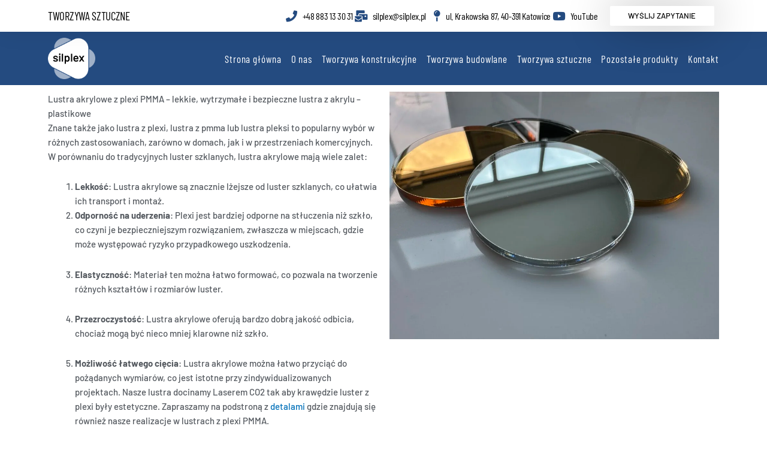

--- FILE ---
content_type: text/html; charset=UTF-8
request_url: https://silplex.pl/tworzywa-sztuczne/lustro-pmma-xt/
body_size: 29188
content:
<!DOCTYPE html><html lang="pl-PL"><head><script data-no-optimize="1">var litespeed_docref=sessionStorage.getItem("litespeed_docref");litespeed_docref&&(Object.defineProperty(document,"referrer",{get:function(){return litespeed_docref}}),sessionStorage.removeItem("litespeed_docref"));</script> <meta charset="UTF-8"><meta name="viewport" content="width=device-width, initial-scale=1"><link rel="profile" href="https://gmpg.org/xfn/11"><meta name='robots' content='index, follow, max-image-preview:large, max-snippet:-1, max-video-preview:-1' /><title>Lustra z plexi PMMA, akrylowe na wymiar, niska cena Katowice - Silplex</title><meta name="description" content="Lustra z plexi PMMA na wymiar. Wycinamy lustra z plexi w dowolnym kształcie i rozmiarze. Lustra docinamy na Laserze co2. Niska cena." /><link rel="canonical" href="https://silplex.pl/tworzywa-sztuczne/lustro-pmma-xt/" /><meta property="og:locale" content="pl_PL" /><meta property="og:type" content="article" /><meta property="og:title" content="Lustra z plexi PMMA, akrylowe na wymiar, niska cena Katowice - Silplex" /><meta property="og:description" content="Lustra z plexi PMMA na wymiar. Wycinamy lustra z plexi w dowolnym kształcie i rozmiarze. Lustra docinamy na Laserze co2. Niska cena." /><meta property="og:url" content="https://silplex.pl/tworzywa-sztuczne/lustro-pmma-xt/" /><meta property="og:site_name" content="Silplex" /><meta property="article:modified_time" content="2025-10-12T08:50:11+00:00" /><meta property="og:image" content="https://silplex.pl/wp-content/uploads/2024/07/IMG_8810.jpeg" /><meta property="og:image:width" content="1600" /><meta property="og:image:height" content="1200" /><meta property="og:image:type" content="image/jpeg" /><meta name="twitter:card" content="summary_large_image" /><meta name="twitter:label1" content="Szacowany czas czytania" /><meta name="twitter:data1" content="6 minut" /> <script type="application/ld+json" class="yoast-schema-graph">{"@context":"https://schema.org","@graph":[{"@type":"WebPage","@id":"https://silplex.pl/tworzywa-sztuczne/lustro-pmma-xt/","url":"https://silplex.pl/tworzywa-sztuczne/lustro-pmma-xt/","name":"Lustra z plexi PMMA, akrylowe na wymiar, niska cena Katowice - Silplex","isPartOf":{"@id":"https://silplex.pl/#website"},"primaryImageOfPage":{"@id":"https://silplex.pl/tworzywa-sztuczne/lustro-pmma-xt/#primaryimage"},"image":{"@id":"https://silplex.pl/tworzywa-sztuczne/lustro-pmma-xt/#primaryimage"},"thumbnailUrl":"https://silplex.pl/wp-content/uploads/2024/07/IMG_8810-1024x768.jpeg","datePublished":"2021-10-23T20:55:33+00:00","dateModified":"2025-10-12T08:50:11+00:00","description":"Lustra z plexi PMMA na wymiar. Wycinamy lustra z plexi w dowolnym kształcie i rozmiarze. Lustra docinamy na Laserze co2. Niska cena.","breadcrumb":{"@id":"https://silplex.pl/tworzywa-sztuczne/lustro-pmma-xt/#breadcrumb"},"inLanguage":"pl-PL","potentialAction":[{"@type":"ReadAction","target":["https://silplex.pl/tworzywa-sztuczne/lustro-pmma-xt/"]}]},{"@type":"ImageObject","inLanguage":"pl-PL","@id":"https://silplex.pl/tworzywa-sztuczne/lustro-pmma-xt/#primaryimage","url":"https://silplex.pl/wp-content/uploads/2024/07/IMG_8810.jpeg","contentUrl":"https://silplex.pl/wp-content/uploads/2024/07/IMG_8810.jpeg","width":1600,"height":1200,"caption":"Lustro plexi pmma laser"},{"@type":"BreadcrumbList","@id":"https://silplex.pl/tworzywa-sztuczne/lustro-pmma-xt/#breadcrumb","itemListElement":[{"@type":"ListItem","position":1,"name":"Strona główna","item":"https://silplex.pl/"},{"@type":"ListItem","position":2,"name":"Tworzywa sztuczne","item":"https://silplex.pl/tworzywa-sztuczne/"},{"@type":"ListItem","position":3,"name":"Lustro PMMA XT"}]},{"@type":"WebSite","@id":"https://silplex.pl/#website","url":"https://silplex.pl/","name":"Silplex","description":"Tworzywa sztuczne","potentialAction":[{"@type":"SearchAction","target":{"@type":"EntryPoint","urlTemplate":"https://silplex.pl/?s={search_term_string}"},"query-input":{"@type":"PropertyValueSpecification","valueRequired":true,"valueName":"search_term_string"}}],"inLanguage":"pl-PL"}]}</script> <link rel='dns-prefetch' href='//www.googletagmanager.com' /><link rel="alternate" type="application/rss+xml" title="Silplex &raquo; Kanał z wpisami" href="https://silplex.pl/feed/" /><link rel="alternate" type="application/rss+xml" title="Silplex &raquo; Kanał z komentarzami" href="https://silplex.pl/comments/feed/" /><link rel="alternate" title="oEmbed (JSON)" type="application/json+oembed" href="https://silplex.pl/wp-json/oembed/1.0/embed?url=https%3A%2F%2Fsilplex.pl%2Ftworzywa-sztuczne%2Flustro-pmma-xt%2F" /><link rel="alternate" title="oEmbed (XML)" type="text/xml+oembed" href="https://silplex.pl/wp-json/oembed/1.0/embed?url=https%3A%2F%2Fsilplex.pl%2Ftworzywa-sztuczne%2Flustro-pmma-xt%2F&#038;format=xml" /><style id='wp-img-auto-sizes-contain-inline-css'>img:is([sizes=auto i],[sizes^="auto," i]){contain-intrinsic-size:3000px 1500px}
/*# sourceURL=wp-img-auto-sizes-contain-inline-css */</style><link data-optimized="2" rel="stylesheet" href="https://silplex.pl/wp-content/litespeed/css/c64c9aa834dd132f07aff5d9ff894c80.css?ver=7fd6f" /><style id='astra-theme-css-inline-css'>.ast-no-sidebar .entry-content .alignfull {margin-left: calc( -50vw + 50%);margin-right: calc( -50vw + 50%);max-width: 100vw;width: 100vw;}.ast-no-sidebar .entry-content .alignwide {margin-left: calc(-41vw + 50%);margin-right: calc(-41vw + 50%);max-width: unset;width: unset;}.ast-no-sidebar .entry-content .alignfull .alignfull,.ast-no-sidebar .entry-content .alignfull .alignwide,.ast-no-sidebar .entry-content .alignwide .alignfull,.ast-no-sidebar .entry-content .alignwide .alignwide,.ast-no-sidebar .entry-content .wp-block-column .alignfull,.ast-no-sidebar .entry-content .wp-block-column .alignwide{width: 100%;margin-left: auto;margin-right: auto;}.wp-block-gallery,.blocks-gallery-grid {margin: 0;}.wp-block-separator {max-width: 100px;}.wp-block-separator.is-style-wide,.wp-block-separator.is-style-dots {max-width: none;}.entry-content .has-2-columns .wp-block-column:first-child {padding-right: 10px;}.entry-content .has-2-columns .wp-block-column:last-child {padding-left: 10px;}@media (max-width: 782px) {.entry-content .wp-block-columns .wp-block-column {flex-basis: 100%;}.entry-content .has-2-columns .wp-block-column:first-child {padding-right: 0;}.entry-content .has-2-columns .wp-block-column:last-child {padding-left: 0;}}body .entry-content .wp-block-latest-posts {margin-left: 0;}body .entry-content .wp-block-latest-posts li {list-style: none;}.ast-no-sidebar .ast-container .entry-content .wp-block-latest-posts {margin-left: 0;}.ast-header-break-point .entry-content .alignwide {margin-left: auto;margin-right: auto;}.entry-content .blocks-gallery-item img {margin-bottom: auto;}.wp-block-pullquote {border-top: 4px solid #555d66;border-bottom: 4px solid #555d66;color: #40464d;}:root{--ast-post-nav-space:0;--ast-container-default-xlg-padding:6.67em;--ast-container-default-lg-padding:5.67em;--ast-container-default-slg-padding:4.34em;--ast-container-default-md-padding:3.34em;--ast-container-default-sm-padding:6.67em;--ast-container-default-xs-padding:2.4em;--ast-container-default-xxs-padding:1.4em;--ast-code-block-background:#EEEEEE;--ast-comment-inputs-background:#FAFAFA;--ast-normal-container-width:1200px;--ast-narrow-container-width:750px;--ast-blog-title-font-weight:normal;--ast-blog-meta-weight:inherit;--ast-global-color-primary:var(--ast-global-color-5);--ast-global-color-secondary:var(--ast-global-color-4);--ast-global-color-alternate-background:var(--ast-global-color-7);--ast-global-color-subtle-background:var(--ast-global-color-6);--ast-bg-style-guide:#F8FAFC;--ast-shadow-style-guide:0px 0px 4px 0 #00000057;--ast-global-dark-bg-style:#fff;--ast-global-dark-lfs:#fbfbfb;--ast-widget-bg-color:#fafafa;--ast-wc-container-head-bg-color:#fbfbfb;--ast-title-layout-bg:#eeeeee;--ast-search-border-color:#e7e7e7;--ast-lifter-hover-bg:#e6e6e6;--ast-gallery-block-color:#000;--srfm-color-input-label:var(--ast-global-color-2);}html{font-size:93.75%;}a,.page-title{color:var(--ast-global-color-0);}a:hover,a:focus{color:var(--ast-global-color-1);}body,button,input,select,textarea,.ast-button,.ast-custom-button{font-family:-apple-system,BlinkMacSystemFont,Segoe UI,Roboto,Oxygen-Sans,Ubuntu,Cantarell,Helvetica Neue,sans-serif;font-weight:inherit;font-size:15px;font-size:1rem;line-height:var(--ast-body-line-height,1.65em);}blockquote{color:var(--ast-global-color-3);}.ast-site-identity .site-title a{color:var(--ast-global-color-2);}.site-title{font-size:35px;font-size:2.3333333333333rem;display:block;}.site-header .site-description{font-size:15px;font-size:1rem;display:none;}.entry-title{font-size:26px;font-size:1.7333333333333rem;}.archive .ast-article-post .ast-article-inner,.blog .ast-article-post .ast-article-inner,.archive .ast-article-post .ast-article-inner:hover,.blog .ast-article-post .ast-article-inner:hover{overflow:hidden;}h1,.entry-content :where(h1){font-size:40px;font-size:2.6666666666667rem;line-height:1.4em;}h2,.entry-content :where(h2){font-size:32px;font-size:2.1333333333333rem;line-height:1.3em;}h3,.entry-content :where(h3){font-size:26px;font-size:1.7333333333333rem;line-height:1.3em;}h4,.entry-content :where(h4){font-size:24px;font-size:1.6rem;line-height:1.2em;}h5,.entry-content :where(h5){font-size:20px;font-size:1.3333333333333rem;line-height:1.2em;}h6,.entry-content :where(h6){font-size:16px;font-size:1.0666666666667rem;line-height:1.25em;}::selection{background-color:var(--ast-global-color-0);color:#ffffff;}body,h1,h2,h3,h4,h5,h6,.entry-title a,.entry-content :where(h1,h2,h3,h4,h5,h6){color:var(--ast-global-color-3);}.tagcloud a:hover,.tagcloud a:focus,.tagcloud a.current-item{color:#ffffff;border-color:var(--ast-global-color-0);background-color:var(--ast-global-color-0);}input:focus,input[type="text"]:focus,input[type="email"]:focus,input[type="url"]:focus,input[type="password"]:focus,input[type="reset"]:focus,input[type="search"]:focus,textarea:focus{border-color:var(--ast-global-color-0);}input[type="radio"]:checked,input[type=reset],input[type="checkbox"]:checked,input[type="checkbox"]:hover:checked,input[type="checkbox"]:focus:checked,input[type=range]::-webkit-slider-thumb{border-color:var(--ast-global-color-0);background-color:var(--ast-global-color-0);box-shadow:none;}.site-footer a:hover + .post-count,.site-footer a:focus + .post-count{background:var(--ast-global-color-0);border-color:var(--ast-global-color-0);}.single .nav-links .nav-previous,.single .nav-links .nav-next{color:var(--ast-global-color-0);}.entry-meta,.entry-meta *{line-height:1.45;color:var(--ast-global-color-0);}.entry-meta a:not(.ast-button):hover,.entry-meta a:not(.ast-button):hover *,.entry-meta a:not(.ast-button):focus,.entry-meta a:not(.ast-button):focus *,.page-links > .page-link,.page-links .page-link:hover,.post-navigation a:hover{color:var(--ast-global-color-1);}#cat option,.secondary .calendar_wrap thead a,.secondary .calendar_wrap thead a:visited{color:var(--ast-global-color-0);}.secondary .calendar_wrap #today,.ast-progress-val span{background:var(--ast-global-color-0);}.secondary a:hover + .post-count,.secondary a:focus + .post-count{background:var(--ast-global-color-0);border-color:var(--ast-global-color-0);}.calendar_wrap #today > a{color:#ffffff;}.page-links .page-link,.single .post-navigation a{color:var(--ast-global-color-0);}.ast-search-menu-icon .search-form button.search-submit{padding:0 4px;}.ast-search-menu-icon form.search-form{padding-right:0;}.ast-search-menu-icon.slide-search input.search-field{width:0;}.ast-header-search .ast-search-menu-icon.ast-dropdown-active .search-form,.ast-header-search .ast-search-menu-icon.ast-dropdown-active .search-field:focus{transition:all 0.2s;}.search-form input.search-field:focus{outline:none;}.widget-title,.widget .wp-block-heading{font-size:21px;font-size:1.4rem;color:var(--ast-global-color-3);}.ast-search-menu-icon.slide-search a:focus-visible:focus-visible,.astra-search-icon:focus-visible,#close:focus-visible,a:focus-visible,.ast-menu-toggle:focus-visible,.site .skip-link:focus-visible,.wp-block-loginout input:focus-visible,.wp-block-search.wp-block-search__button-inside .wp-block-search__inside-wrapper,.ast-header-navigation-arrow:focus-visible,.ast-orders-table__row .ast-orders-table__cell:focus-visible,a#ast-apply-coupon:focus-visible,#ast-apply-coupon:focus-visible,#close:focus-visible,.button.search-submit:focus-visible,#search_submit:focus,.normal-search:focus-visible,.ast-header-account-wrap:focus-visible,.astra-cart-drawer-close:focus,.ast-single-variation:focus,.ast-button:focus{outline-style:dotted;outline-color:inherit;outline-width:thin;}input:focus,input[type="text"]:focus,input[type="email"]:focus,input[type="url"]:focus,input[type="password"]:focus,input[type="reset"]:focus,input[type="search"]:focus,input[type="number"]:focus,textarea:focus,.wp-block-search__input:focus,[data-section="section-header-mobile-trigger"] .ast-button-wrap .ast-mobile-menu-trigger-minimal:focus,.ast-mobile-popup-drawer.active .menu-toggle-close:focus,#ast-scroll-top:focus,#coupon_code:focus,#ast-coupon-code:focus{border-style:dotted;border-color:inherit;border-width:thin;}input{outline:none;}.ast-logo-title-inline .site-logo-img{padding-right:1em;}body .ast-oembed-container *{position:absolute;top:0;width:100%;height:100%;left:0;}body .wp-block-embed-pocket-casts .ast-oembed-container *{position:unset;}.ast-single-post-featured-section + article {margin-top: 2em;}.site-content .ast-single-post-featured-section img {width: 100%;overflow: hidden;object-fit: cover;}.site > .ast-single-related-posts-container {margin-top: 0;}@media (min-width: 922px) {.ast-desktop .ast-container--narrow {max-width: var(--ast-narrow-container-width);margin: 0 auto;}}.ast-page-builder-template .hentry {margin: 0;}.ast-page-builder-template .site-content > .ast-container {max-width: 100%;padding: 0;}.ast-page-builder-template .site .site-content #primary {padding: 0;margin: 0;}.ast-page-builder-template .no-results {text-align: center;margin: 4em auto;}.ast-page-builder-template .ast-pagination {padding: 2em;}.ast-page-builder-template .entry-header.ast-no-title.ast-no-thumbnail {margin-top: 0;}.ast-page-builder-template .entry-header.ast-header-without-markup {margin-top: 0;margin-bottom: 0;}.ast-page-builder-template .entry-header.ast-no-title.ast-no-meta {margin-bottom: 0;}.ast-page-builder-template.single .post-navigation {padding-bottom: 2em;}.ast-page-builder-template.single-post .site-content > .ast-container {max-width: 100%;}.ast-page-builder-template .entry-header {margin-top: 4em;margin-left: auto;margin-right: auto;padding-left: 20px;padding-right: 20px;}.single.ast-page-builder-template .entry-header {padding-left: 20px;padding-right: 20px;}.ast-page-builder-template .ast-archive-description {margin: 4em auto 0;padding-left: 20px;padding-right: 20px;}.ast-page-builder-template.ast-no-sidebar .entry-content .alignwide {margin-left: 0;margin-right: 0;}@media (max-width:921.9px){#ast-desktop-header{display:none;}}@media (min-width:922px){#ast-mobile-header{display:none;}}.wp-block-buttons.aligncenter{justify-content:center;}@media (max-width:921px){.ast-theme-transparent-header #primary,.ast-theme-transparent-header #secondary{padding:0;}}@media (max-width:921px){.ast-plain-container.ast-no-sidebar #primary{padding:0;}}.ast-plain-container.ast-no-sidebar #primary{margin-top:0;margin-bottom:0;}@media (min-width:1200px){.wp-block-group .has-background{padding:20px;}}@media (min-width:1200px){.ast-no-sidebar.ast-separate-container .entry-content .wp-block-group.alignwide,.ast-no-sidebar.ast-separate-container .entry-content .wp-block-cover.alignwide{margin-left:-20px;margin-right:-20px;padding-left:20px;padding-right:20px;}.ast-no-sidebar.ast-separate-container .entry-content .wp-block-cover.alignfull,.ast-no-sidebar.ast-separate-container .entry-content .wp-block-group.alignfull{margin-left:-6.67em;margin-right:-6.67em;padding-left:6.67em;padding-right:6.67em;}}@media (min-width:1200px){.wp-block-cover-image.alignwide .wp-block-cover__inner-container,.wp-block-cover.alignwide .wp-block-cover__inner-container,.wp-block-cover-image.alignfull .wp-block-cover__inner-container,.wp-block-cover.alignfull .wp-block-cover__inner-container{width:100%;}}.wp-block-columns{margin-bottom:unset;}.wp-block-image.size-full{margin:2rem 0;}.wp-block-separator.has-background{padding:0;}.wp-block-gallery{margin-bottom:1.6em;}.wp-block-group{padding-top:4em;padding-bottom:4em;}.wp-block-group__inner-container .wp-block-columns:last-child,.wp-block-group__inner-container :last-child,.wp-block-table table{margin-bottom:0;}.blocks-gallery-grid{width:100%;}.wp-block-navigation-link__content{padding:5px 0;}.wp-block-group .wp-block-group .has-text-align-center,.wp-block-group .wp-block-column .has-text-align-center{max-width:100%;}.has-text-align-center{margin:0 auto;}@media (min-width:1200px){.wp-block-cover__inner-container,.alignwide .wp-block-group__inner-container,.alignfull .wp-block-group__inner-container{max-width:1200px;margin:0 auto;}.wp-block-group.alignnone,.wp-block-group.aligncenter,.wp-block-group.alignleft,.wp-block-group.alignright,.wp-block-group.alignwide,.wp-block-columns.alignwide{margin:2rem 0 1rem 0;}}@media (max-width:1200px){.wp-block-group{padding:3em;}.wp-block-group .wp-block-group{padding:1.5em;}.wp-block-columns,.wp-block-column{margin:1rem 0;}}@media (min-width:921px){.wp-block-columns .wp-block-group{padding:2em;}}@media (max-width:544px){.wp-block-cover-image .wp-block-cover__inner-container,.wp-block-cover .wp-block-cover__inner-container{width:unset;}.wp-block-cover,.wp-block-cover-image{padding:2em 0;}.wp-block-group,.wp-block-cover{padding:2em;}.wp-block-media-text__media img,.wp-block-media-text__media video{width:unset;max-width:100%;}.wp-block-media-text.has-background .wp-block-media-text__content{padding:1em;}}.wp-block-image.aligncenter{margin-left:auto;margin-right:auto;}.wp-block-table.aligncenter{margin-left:auto;margin-right:auto;}@media (min-width:544px){.entry-content .wp-block-media-text.has-media-on-the-right .wp-block-media-text__content{padding:0 8% 0 0;}.entry-content .wp-block-media-text .wp-block-media-text__content{padding:0 0 0 8%;}.ast-plain-container .site-content .entry-content .has-custom-content-position.is-position-bottom-left > *,.ast-plain-container .site-content .entry-content .has-custom-content-position.is-position-bottom-right > *,.ast-plain-container .site-content .entry-content .has-custom-content-position.is-position-top-left > *,.ast-plain-container .site-content .entry-content .has-custom-content-position.is-position-top-right > *,.ast-plain-container .site-content .entry-content .has-custom-content-position.is-position-center-right > *,.ast-plain-container .site-content .entry-content .has-custom-content-position.is-position-center-left > *{margin:0;}}@media (max-width:544px){.entry-content .wp-block-media-text .wp-block-media-text__content{padding:8% 0;}.wp-block-media-text .wp-block-media-text__media img{width:auto;max-width:100%;}}.wp-block-buttons .wp-block-button.is-style-outline .wp-block-button__link.wp-element-button,.ast-outline-button,.wp-block-uagb-buttons-child .uagb-buttons-repeater.ast-outline-button{border-top-width:2px;border-right-width:2px;border-bottom-width:2px;border-left-width:2px;font-family:inherit;font-weight:inherit;line-height:1em;}.wp-block-button .wp-block-button__link.wp-element-button.is-style-outline:not(.has-background),.wp-block-button.is-style-outline>.wp-block-button__link.wp-element-button:not(.has-background),.ast-outline-button{background-color:transparent;}.entry-content[data-ast-blocks-layout] > figure{margin-bottom:1em;}.elementor-widget-container .elementor-loop-container .e-loop-item[data-elementor-type="loop-item"]{width:100%;}@media (max-width:921px){.ast-left-sidebar #content > .ast-container{display:flex;flex-direction:column-reverse;width:100%;}.ast-separate-container .ast-article-post,.ast-separate-container .ast-article-single{padding:1.5em 2.14em;}.ast-author-box img.avatar{margin:20px 0 0 0;}}@media (min-width:922px){.ast-separate-container.ast-right-sidebar #primary,.ast-separate-container.ast-left-sidebar #primary{border:0;}.search-no-results.ast-separate-container #primary{margin-bottom:4em;}}.wp-block-button .wp-block-button__link{color:#ffffff;}.wp-block-button .wp-block-button__link:hover,.wp-block-button .wp-block-button__link:focus{color:#ffffff;background-color:var(--ast-global-color-1);border-color:var(--ast-global-color-1);}.elementor-widget-heading h1.elementor-heading-title{line-height:1.4em;}.elementor-widget-heading h2.elementor-heading-title{line-height:1.3em;}.elementor-widget-heading h3.elementor-heading-title{line-height:1.3em;}.elementor-widget-heading h4.elementor-heading-title{line-height:1.2em;}.elementor-widget-heading h5.elementor-heading-title{line-height:1.2em;}.elementor-widget-heading h6.elementor-heading-title{line-height:1.25em;}.wp-block-button .wp-block-button__link{border-top-width:0;border-right-width:0;border-left-width:0;border-bottom-width:0;border-color:var(--ast-global-color-0);background-color:var(--ast-global-color-0);color:#ffffff;font-family:inherit;font-weight:inherit;line-height:1em;padding-top:10px;padding-right:40px;padding-bottom:10px;padding-left:40px;}.menu-toggle,button,.ast-button,.ast-custom-button,.button,input#submit,input[type="button"],input[type="submit"],input[type="reset"]{border-style:solid;border-top-width:0;border-right-width:0;border-left-width:0;border-bottom-width:0;color:#ffffff;border-color:var(--ast-global-color-0);background-color:var(--ast-global-color-0);padding-top:10px;padding-right:40px;padding-bottom:10px;padding-left:40px;font-family:inherit;font-weight:inherit;line-height:1em;}button:focus,.menu-toggle:hover,button:hover,.ast-button:hover,.ast-custom-button:hover .button:hover,.ast-custom-button:hover ,input[type=reset]:hover,input[type=reset]:focus,input#submit:hover,input#submit:focus,input[type="button"]:hover,input[type="button"]:focus,input[type="submit"]:hover,input[type="submit"]:focus{color:#ffffff;background-color:var(--ast-global-color-1);border-color:var(--ast-global-color-1);}@media (max-width:921px){.ast-mobile-header-stack .main-header-bar .ast-search-menu-icon{display:inline-block;}.ast-header-break-point.ast-header-custom-item-outside .ast-mobile-header-stack .main-header-bar .ast-search-icon{margin:0;}.ast-comment-avatar-wrap img{max-width:2.5em;}.ast-comment-meta{padding:0 1.8888em 1.3333em;}.ast-separate-container .ast-comment-list li.depth-1{padding:1.5em 2.14em;}.ast-separate-container .comment-respond{padding:2em 2.14em;}}@media (min-width:544px){.ast-container{max-width:100%;}}@media (max-width:544px){.ast-separate-container .ast-article-post,.ast-separate-container .ast-article-single,.ast-separate-container .comments-title,.ast-separate-container .ast-archive-description{padding:1.5em 1em;}.ast-separate-container #content .ast-container{padding-left:0.54em;padding-right:0.54em;}.ast-separate-container .ast-comment-list .bypostauthor{padding:.5em;}.ast-search-menu-icon.ast-dropdown-active .search-field{width:170px;}} #ast-mobile-header .ast-site-header-cart-li a{pointer-events:none;}.ast-no-sidebar.ast-separate-container .entry-content .alignfull {margin-left: -6.67em;margin-right: -6.67em;width: auto;}@media (max-width: 1200px) {.ast-no-sidebar.ast-separate-container .entry-content .alignfull {margin-left: -2.4em;margin-right: -2.4em;}}@media (max-width: 768px) {.ast-no-sidebar.ast-separate-container .entry-content .alignfull {margin-left: -2.14em;margin-right: -2.14em;}}@media (max-width: 544px) {.ast-no-sidebar.ast-separate-container .entry-content .alignfull {margin-left: -1em;margin-right: -1em;}}.ast-no-sidebar.ast-separate-container .entry-content .alignwide {margin-left: -20px;margin-right: -20px;}.ast-no-sidebar.ast-separate-container .entry-content .wp-block-column .alignfull,.ast-no-sidebar.ast-separate-container .entry-content .wp-block-column .alignwide {margin-left: auto;margin-right: auto;width: 100%;}@media (max-width:921px){.site-title{display:block;}.site-header .site-description{display:none;}h1,.entry-content :where(h1){font-size:30px;}h2,.entry-content :where(h2){font-size:25px;}h3,.entry-content :where(h3){font-size:20px;}}@media (max-width:544px){.site-title{display:block;}.site-header .site-description{display:none;}h1,.entry-content :where(h1){font-size:30px;}h2,.entry-content :where(h2){font-size:25px;}h3,.entry-content :where(h3){font-size:20px;}}@media (max-width:921px){html{font-size:85.5%;}}@media (max-width:544px){html{font-size:85.5%;}}@media (min-width:922px){.ast-container{max-width:1240px;}}@font-face {font-family: "Astra";src: url(https://silplex.pl/wp-content/themes/astra/assets/fonts/astra.woff) format("woff"),url(https://silplex.pl/wp-content/themes/astra/assets/fonts/astra.ttf) format("truetype"),url(https://silplex.pl/wp-content/themes/astra/assets/fonts/astra.svg#astra) format("svg");font-weight: normal;font-style: normal;font-display: fallback;}@media (min-width:922px){.main-header-menu .sub-menu .menu-item.ast-left-align-sub-menu:hover > .sub-menu,.main-header-menu .sub-menu .menu-item.ast-left-align-sub-menu.focus > .sub-menu{margin-left:-0px;}}.site .comments-area{padding-bottom:3em;}.astra-icon-down_arrow::after {content: "\e900";font-family: Astra;}.astra-icon-close::after {content: "\e5cd";font-family: Astra;}.astra-icon-drag_handle::after {content: "\e25d";font-family: Astra;}.astra-icon-format_align_justify::after {content: "\e235";font-family: Astra;}.astra-icon-menu::after {content: "\e5d2";font-family: Astra;}.astra-icon-reorder::after {content: "\e8fe";font-family: Astra;}.astra-icon-search::after {content: "\e8b6";font-family: Astra;}.astra-icon-zoom_in::after {content: "\e56b";font-family: Astra;}.astra-icon-check-circle::after {content: "\e901";font-family: Astra;}.astra-icon-shopping-cart::after {content: "\f07a";font-family: Astra;}.astra-icon-shopping-bag::after {content: "\f290";font-family: Astra;}.astra-icon-shopping-basket::after {content: "\f291";font-family: Astra;}.astra-icon-circle-o::after {content: "\e903";font-family: Astra;}.astra-icon-certificate::after {content: "\e902";font-family: Astra;}blockquote {padding: 1.2em;}:root .has-ast-global-color-0-color{color:var(--ast-global-color-0);}:root .has-ast-global-color-0-background-color{background-color:var(--ast-global-color-0);}:root .wp-block-button .has-ast-global-color-0-color{color:var(--ast-global-color-0);}:root .wp-block-button .has-ast-global-color-0-background-color{background-color:var(--ast-global-color-0);}:root .has-ast-global-color-1-color{color:var(--ast-global-color-1);}:root .has-ast-global-color-1-background-color{background-color:var(--ast-global-color-1);}:root .wp-block-button .has-ast-global-color-1-color{color:var(--ast-global-color-1);}:root .wp-block-button .has-ast-global-color-1-background-color{background-color:var(--ast-global-color-1);}:root .has-ast-global-color-2-color{color:var(--ast-global-color-2);}:root .has-ast-global-color-2-background-color{background-color:var(--ast-global-color-2);}:root .wp-block-button .has-ast-global-color-2-color{color:var(--ast-global-color-2);}:root .wp-block-button .has-ast-global-color-2-background-color{background-color:var(--ast-global-color-2);}:root .has-ast-global-color-3-color{color:var(--ast-global-color-3);}:root .has-ast-global-color-3-background-color{background-color:var(--ast-global-color-3);}:root .wp-block-button .has-ast-global-color-3-color{color:var(--ast-global-color-3);}:root .wp-block-button .has-ast-global-color-3-background-color{background-color:var(--ast-global-color-3);}:root .has-ast-global-color-4-color{color:var(--ast-global-color-4);}:root .has-ast-global-color-4-background-color{background-color:var(--ast-global-color-4);}:root .wp-block-button .has-ast-global-color-4-color{color:var(--ast-global-color-4);}:root .wp-block-button .has-ast-global-color-4-background-color{background-color:var(--ast-global-color-4);}:root .has-ast-global-color-5-color{color:var(--ast-global-color-5);}:root .has-ast-global-color-5-background-color{background-color:var(--ast-global-color-5);}:root .wp-block-button .has-ast-global-color-5-color{color:var(--ast-global-color-5);}:root .wp-block-button .has-ast-global-color-5-background-color{background-color:var(--ast-global-color-5);}:root .has-ast-global-color-6-color{color:var(--ast-global-color-6);}:root .has-ast-global-color-6-background-color{background-color:var(--ast-global-color-6);}:root .wp-block-button .has-ast-global-color-6-color{color:var(--ast-global-color-6);}:root .wp-block-button .has-ast-global-color-6-background-color{background-color:var(--ast-global-color-6);}:root .has-ast-global-color-7-color{color:var(--ast-global-color-7);}:root .has-ast-global-color-7-background-color{background-color:var(--ast-global-color-7);}:root .wp-block-button .has-ast-global-color-7-color{color:var(--ast-global-color-7);}:root .wp-block-button .has-ast-global-color-7-background-color{background-color:var(--ast-global-color-7);}:root .has-ast-global-color-8-color{color:var(--ast-global-color-8);}:root .has-ast-global-color-8-background-color{background-color:var(--ast-global-color-8);}:root .wp-block-button .has-ast-global-color-8-color{color:var(--ast-global-color-8);}:root .wp-block-button .has-ast-global-color-8-background-color{background-color:var(--ast-global-color-8);}:root{--ast-global-color-0:#0170B9;--ast-global-color-1:#3a3a3a;--ast-global-color-2:#3a3a3a;--ast-global-color-3:#4B4F58;--ast-global-color-4:#F5F5F5;--ast-global-color-5:#FFFFFF;--ast-global-color-6:#E5E5E5;--ast-global-color-7:#424242;--ast-global-color-8:#000000;}:root {--ast-border-color : #dddddd;}.ast-single-entry-banner {-js-display: flex;display: flex;flex-direction: column;justify-content: center;text-align: center;position: relative;background: var(--ast-title-layout-bg);}.ast-single-entry-banner[data-banner-layout="layout-1"] {max-width: 1200px;background: inherit;padding: 20px 0;}.ast-single-entry-banner[data-banner-width-type="custom"] {margin: 0 auto;width: 100%;}.ast-single-entry-banner + .site-content .entry-header {margin-bottom: 0;}.site .ast-author-avatar {--ast-author-avatar-size: ;}a.ast-underline-text {text-decoration: underline;}.ast-container > .ast-terms-link {position: relative;display: block;}a.ast-button.ast-badge-tax {padding: 4px 8px;border-radius: 3px;font-size: inherit;}header.entry-header{text-align:left;}header.entry-header > *:not(:last-child){margin-bottom:10px;}@media (max-width:921px){header.entry-header{text-align:left;}}@media (max-width:544px){header.entry-header{text-align:left;}}.ast-archive-entry-banner {-js-display: flex;display: flex;flex-direction: column;justify-content: center;text-align: center;position: relative;background: var(--ast-title-layout-bg);}.ast-archive-entry-banner[data-banner-width-type="custom"] {margin: 0 auto;width: 100%;}.ast-archive-entry-banner[data-banner-layout="layout-1"] {background: inherit;padding: 20px 0;text-align: left;}body.archive .ast-archive-description{max-width:1200px;width:100%;text-align:left;padding-top:3em;padding-right:3em;padding-bottom:3em;padding-left:3em;}body.archive .ast-archive-description .ast-archive-title,body.archive .ast-archive-description .ast-archive-title *{font-size:40px;font-size:2.6666666666667rem;}body.archive .ast-archive-description > *:not(:last-child){margin-bottom:10px;}@media (max-width:921px){body.archive .ast-archive-description{text-align:left;}}@media (max-width:544px){body.archive .ast-archive-description{text-align:left;}}.ast-breadcrumbs .trail-browse,.ast-breadcrumbs .trail-items,.ast-breadcrumbs .trail-items li{display:inline-block;margin:0;padding:0;border:none;background:inherit;text-indent:0;text-decoration:none;}.ast-breadcrumbs .trail-browse{font-size:inherit;font-style:inherit;font-weight:inherit;color:inherit;}.ast-breadcrumbs .trail-items{list-style:none;}.trail-items li::after{padding:0 0.3em;content:"\00bb";}.trail-items li:last-of-type::after{display:none;}h1,h2,h3,h4,h5,h6,.entry-content :where(h1,h2,h3,h4,h5,h6){color:var(--ast-global-color-2);}@media (max-width:921px){.ast-builder-grid-row-container.ast-builder-grid-row-tablet-3-firstrow .ast-builder-grid-row > *:first-child,.ast-builder-grid-row-container.ast-builder-grid-row-tablet-3-lastrow .ast-builder-grid-row > *:last-child{grid-column:1 / -1;}}@media (max-width:544px){.ast-builder-grid-row-container.ast-builder-grid-row-mobile-3-firstrow .ast-builder-grid-row > *:first-child,.ast-builder-grid-row-container.ast-builder-grid-row-mobile-3-lastrow .ast-builder-grid-row > *:last-child{grid-column:1 / -1;}}.ast-builder-layout-element[data-section="title_tagline"]{display:flex;}@media (max-width:921px){.ast-header-break-point .ast-builder-layout-element[data-section="title_tagline"]{display:flex;}}@media (max-width:544px){.ast-header-break-point .ast-builder-layout-element[data-section="title_tagline"]{display:flex;}}.ast-builder-menu-1{font-family:inherit;font-weight:inherit;}.ast-builder-menu-1 .sub-menu,.ast-builder-menu-1 .inline-on-mobile .sub-menu{border-top-width:2px;border-bottom-width:0px;border-right-width:0px;border-left-width:0px;border-color:var(--ast-global-color-0);border-style:solid;}.ast-builder-menu-1 .sub-menu .sub-menu{top:-2px;}.ast-builder-menu-1 .main-header-menu > .menu-item > .sub-menu,.ast-builder-menu-1 .main-header-menu > .menu-item > .astra-full-megamenu-wrapper{margin-top:0px;}.ast-desktop .ast-builder-menu-1 .main-header-menu > .menu-item > .sub-menu:before,.ast-desktop .ast-builder-menu-1 .main-header-menu > .menu-item > .astra-full-megamenu-wrapper:before{height:calc( 0px + 2px + 5px );}.ast-desktop .ast-builder-menu-1 .menu-item .sub-menu .menu-link{border-style:none;}@media (max-width:921px){.ast-header-break-point .ast-builder-menu-1 .menu-item.menu-item-has-children > .ast-menu-toggle{top:0;}.ast-builder-menu-1 .inline-on-mobile .menu-item.menu-item-has-children > .ast-menu-toggle{right:-15px;}.ast-builder-menu-1 .menu-item-has-children > .menu-link:after{content:unset;}.ast-builder-menu-1 .main-header-menu > .menu-item > .sub-menu,.ast-builder-menu-1 .main-header-menu > .menu-item > .astra-full-megamenu-wrapper{margin-top:0;}}@media (max-width:544px){.ast-header-break-point .ast-builder-menu-1 .menu-item.menu-item-has-children > .ast-menu-toggle{top:0;}.ast-builder-menu-1 .main-header-menu > .menu-item > .sub-menu,.ast-builder-menu-1 .main-header-menu > .menu-item > .astra-full-megamenu-wrapper{margin-top:0;}}.ast-builder-menu-1{display:flex;}@media (max-width:921px){.ast-header-break-point .ast-builder-menu-1{display:flex;}}@media (max-width:544px){.ast-header-break-point .ast-builder-menu-1{display:flex;}}.site-below-footer-wrap{padding-top:20px;padding-bottom:20px;}.site-below-footer-wrap[data-section="section-below-footer-builder"]{background-color:#eeeeee;background-image:none;min-height:62px;border-style:solid;border-width:0px;border-top-width:1px;border-top-color:var(--ast-global-color-subtle-background,--ast-global-color-6);}.site-below-footer-wrap[data-section="section-below-footer-builder"] .ast-builder-grid-row{max-width:1200px;min-height:62px;margin-left:auto;margin-right:auto;}.site-below-footer-wrap[data-section="section-below-footer-builder"] .ast-builder-grid-row,.site-below-footer-wrap[data-section="section-below-footer-builder"] .site-footer-section{align-items:flex-start;}.site-below-footer-wrap[data-section="section-below-footer-builder"].ast-footer-row-inline .site-footer-section{display:flex;margin-bottom:0;}.ast-builder-grid-row-full .ast-builder-grid-row{grid-template-columns:1fr;}@media (max-width:921px){.site-below-footer-wrap[data-section="section-below-footer-builder"].ast-footer-row-tablet-inline .site-footer-section{display:flex;margin-bottom:0;}.site-below-footer-wrap[data-section="section-below-footer-builder"].ast-footer-row-tablet-stack .site-footer-section{display:block;margin-bottom:10px;}.ast-builder-grid-row-container.ast-builder-grid-row-tablet-full .ast-builder-grid-row{grid-template-columns:1fr;}}@media (max-width:544px){.site-below-footer-wrap[data-section="section-below-footer-builder"].ast-footer-row-mobile-inline .site-footer-section{display:flex;margin-bottom:0;}.site-below-footer-wrap[data-section="section-below-footer-builder"].ast-footer-row-mobile-stack .site-footer-section{display:block;margin-bottom:10px;}.ast-builder-grid-row-container.ast-builder-grid-row-mobile-full .ast-builder-grid-row{grid-template-columns:1fr;}}.site-below-footer-wrap[data-section="section-below-footer-builder"]{display:none;}@media (max-width:921px){.ast-header-break-point .site-below-footer-wrap[data-section="section-below-footer-builder"]{display:grid;}}@media (max-width:544px){.ast-header-break-point .site-below-footer-wrap[data-section="section-below-footer-builder"]{display:grid;}}.ast-footer-copyright{text-align:center;}.ast-footer-copyright.site-footer-focus-item {color:#3a3a3a;}@media (max-width:921px){.ast-footer-copyright{text-align:center;}}@media (max-width:544px){.ast-footer-copyright{text-align:center;}}.ast-footer-copyright.ast-builder-layout-element{display:flex;}@media (max-width:921px){.ast-header-break-point .ast-footer-copyright.ast-builder-layout-element{display:flex;}}@media (max-width:544px){.ast-header-break-point .ast-footer-copyright.ast-builder-layout-element{display:flex;}}.elementor-widget-heading .elementor-heading-title{margin:0;}.elementor-page .ast-menu-toggle{color:unset !important;background:unset !important;}.elementor-post.elementor-grid-item.hentry{margin-bottom:0;}.woocommerce div.product .elementor-element.elementor-products-grid .related.products ul.products li.product,.elementor-element .elementor-wc-products .woocommerce[class*='columns-'] ul.products li.product{width:auto;margin:0;float:none;}body .elementor hr{background-color:#ccc;margin:0;}.ast-left-sidebar .elementor-section.elementor-section-stretched,.ast-right-sidebar .elementor-section.elementor-section-stretched{max-width:100%;left:0 !important;}.elementor-posts-container [CLASS*="ast-width-"]{width:100%;}.elementor-template-full-width .ast-container{display:block;}.elementor-screen-only,.screen-reader-text,.screen-reader-text span,.ui-helper-hidden-accessible{top:0 !important;}@media (max-width:544px){.elementor-element .elementor-wc-products .woocommerce[class*="columns-"] ul.products li.product{width:auto;margin:0;}.elementor-element .woocommerce .woocommerce-result-count{float:none;}}.ast-header-break-point .main-header-bar{border-bottom-width:1px;}@media (min-width:922px){.main-header-bar{border-bottom-width:1px;}}.main-header-menu .menu-item, #astra-footer-menu .menu-item, .main-header-bar .ast-masthead-custom-menu-items{-js-display:flex;display:flex;-webkit-box-pack:center;-webkit-justify-content:center;-moz-box-pack:center;-ms-flex-pack:center;justify-content:center;-webkit-box-orient:vertical;-webkit-box-direction:normal;-webkit-flex-direction:column;-moz-box-orient:vertical;-moz-box-direction:normal;-ms-flex-direction:column;flex-direction:column;}.main-header-menu > .menu-item > .menu-link, #astra-footer-menu > .menu-item > .menu-link{height:100%;-webkit-box-align:center;-webkit-align-items:center;-moz-box-align:center;-ms-flex-align:center;align-items:center;-js-display:flex;display:flex;}.main-header-menu .sub-menu .menu-item.menu-item-has-children > .menu-link:after{position:absolute;right:1em;top:50%;transform:translate(0,-50%) rotate(270deg);}.ast-header-break-point .main-header-bar .main-header-bar-navigation .page_item_has_children > .ast-menu-toggle::before, .ast-header-break-point .main-header-bar .main-header-bar-navigation .menu-item-has-children > .ast-menu-toggle::before, .ast-mobile-popup-drawer .main-header-bar-navigation .menu-item-has-children>.ast-menu-toggle::before, .ast-header-break-point .ast-mobile-header-wrap .main-header-bar-navigation .menu-item-has-children > .ast-menu-toggle::before{font-weight:bold;content:"\e900";font-family:Astra;text-decoration:inherit;display:inline-block;}.ast-header-break-point .main-navigation ul.sub-menu .menu-item .menu-link:before{content:"\e900";font-family:Astra;font-size:.65em;text-decoration:inherit;display:inline-block;transform:translate(0, -2px) rotateZ(270deg);margin-right:5px;}.widget_search .search-form:after{font-family:Astra;font-size:1.2em;font-weight:normal;content:"\e8b6";position:absolute;top:50%;right:15px;transform:translate(0, -50%);}.astra-search-icon::before{content:"\e8b6";font-family:Astra;font-style:normal;font-weight:normal;text-decoration:inherit;text-align:center;-webkit-font-smoothing:antialiased;-moz-osx-font-smoothing:grayscale;z-index:3;}.main-header-bar .main-header-bar-navigation .page_item_has_children > a:after, .main-header-bar .main-header-bar-navigation .menu-item-has-children > a:after, .menu-item-has-children .ast-header-navigation-arrow:after{content:"\e900";display:inline-block;font-family:Astra;font-size:.6rem;font-weight:bold;text-rendering:auto;-webkit-font-smoothing:antialiased;-moz-osx-font-smoothing:grayscale;margin-left:10px;line-height:normal;}.menu-item-has-children .sub-menu .ast-header-navigation-arrow:after{margin-left:0;}.ast-mobile-popup-drawer .main-header-bar-navigation .ast-submenu-expanded>.ast-menu-toggle::before{transform:rotateX(180deg);}.ast-header-break-point .main-header-bar-navigation .menu-item-has-children > .menu-link:after{display:none;}@media (min-width:922px){.ast-builder-menu .main-navigation > ul > li:last-child a{margin-right:0;}}.ast-separate-container .ast-article-inner{background-color:transparent;background-image:none;}.ast-separate-container .ast-article-post{background-color:var(--ast-global-color-5);}@media (max-width:921px){.ast-separate-container .ast-article-post{background-color:var(--ast-global-color-5);}}@media (max-width:544px){.ast-separate-container .ast-article-post{background-color:var(--ast-global-color-5);}}.ast-separate-container .ast-article-single:not(.ast-related-post), .ast-separate-container .error-404, .ast-separate-container .no-results, .single.ast-separate-container  .ast-author-meta, .ast-separate-container .related-posts-title-wrapper, .ast-separate-container .comments-count-wrapper, .ast-box-layout.ast-plain-container .site-content, .ast-padded-layout.ast-plain-container .site-content, .ast-separate-container .ast-archive-description, .ast-separate-container .comments-area .comment-respond, .ast-separate-container .comments-area .ast-comment-list li, .ast-separate-container .comments-area .comments-title{background-color:var(--ast-global-color-5);}@media (max-width:921px){.ast-separate-container .ast-article-single:not(.ast-related-post), .ast-separate-container .error-404, .ast-separate-container .no-results, .single.ast-separate-container  .ast-author-meta, .ast-separate-container .related-posts-title-wrapper, .ast-separate-container .comments-count-wrapper, .ast-box-layout.ast-plain-container .site-content, .ast-padded-layout.ast-plain-container .site-content, .ast-separate-container .ast-archive-description{background-color:var(--ast-global-color-5);}}@media (max-width:544px){.ast-separate-container .ast-article-single:not(.ast-related-post), .ast-separate-container .error-404, .ast-separate-container .no-results, .single.ast-separate-container  .ast-author-meta, .ast-separate-container .related-posts-title-wrapper, .ast-separate-container .comments-count-wrapper, .ast-box-layout.ast-plain-container .site-content, .ast-padded-layout.ast-plain-container .site-content, .ast-separate-container .ast-archive-description{background-color:var(--ast-global-color-5);}}.ast-separate-container.ast-two-container #secondary .widget{background-color:var(--ast-global-color-5);}@media (max-width:921px){.ast-separate-container.ast-two-container #secondary .widget{background-color:var(--ast-global-color-5);}}@media (max-width:544px){.ast-separate-container.ast-two-container #secondary .widget{background-color:var(--ast-global-color-5);}}.ast-mobile-header-content > *,.ast-desktop-header-content > * {padding: 10px 0;height: auto;}.ast-mobile-header-content > *:first-child,.ast-desktop-header-content > *:first-child {padding-top: 10px;}.ast-mobile-header-content > .ast-builder-menu,.ast-desktop-header-content > .ast-builder-menu {padding-top: 0;}.ast-mobile-header-content > *:last-child,.ast-desktop-header-content > *:last-child {padding-bottom: 0;}.ast-mobile-header-content .ast-search-menu-icon.ast-inline-search label,.ast-desktop-header-content .ast-search-menu-icon.ast-inline-search label {width: 100%;}.ast-desktop-header-content .main-header-bar-navigation .ast-submenu-expanded > .ast-menu-toggle::before {transform: rotateX(180deg);}#ast-desktop-header .ast-desktop-header-content,.ast-mobile-header-content .ast-search-icon,.ast-desktop-header-content .ast-search-icon,.ast-mobile-header-wrap .ast-mobile-header-content,.ast-main-header-nav-open.ast-popup-nav-open .ast-mobile-header-wrap .ast-mobile-header-content,.ast-main-header-nav-open.ast-popup-nav-open .ast-desktop-header-content {display: none;}.ast-main-header-nav-open.ast-header-break-point #ast-desktop-header .ast-desktop-header-content,.ast-main-header-nav-open.ast-header-break-point .ast-mobile-header-wrap .ast-mobile-header-content {display: block;}.ast-desktop .ast-desktop-header-content .astra-menu-animation-slide-up > .menu-item > .sub-menu,.ast-desktop .ast-desktop-header-content .astra-menu-animation-slide-up > .menu-item .menu-item > .sub-menu,.ast-desktop .ast-desktop-header-content .astra-menu-animation-slide-down > .menu-item > .sub-menu,.ast-desktop .ast-desktop-header-content .astra-menu-animation-slide-down > .menu-item .menu-item > .sub-menu,.ast-desktop .ast-desktop-header-content .astra-menu-animation-fade > .menu-item > .sub-menu,.ast-desktop .ast-desktop-header-content .astra-menu-animation-fade > .menu-item .menu-item > .sub-menu {opacity: 1;visibility: visible;}.ast-hfb-header.ast-default-menu-enable.ast-header-break-point .ast-mobile-header-wrap .ast-mobile-header-content .main-header-bar-navigation {width: unset;margin: unset;}.ast-mobile-header-content.content-align-flex-end .main-header-bar-navigation .menu-item-has-children > .ast-menu-toggle,.ast-desktop-header-content.content-align-flex-end .main-header-bar-navigation .menu-item-has-children > .ast-menu-toggle {left: calc( 20px - 0.907em);right: auto;}.ast-mobile-header-content .ast-search-menu-icon,.ast-mobile-header-content .ast-search-menu-icon.slide-search,.ast-desktop-header-content .ast-search-menu-icon,.ast-desktop-header-content .ast-search-menu-icon.slide-search {width: 100%;position: relative;display: block;right: auto;transform: none;}.ast-mobile-header-content .ast-search-menu-icon.slide-search .search-form,.ast-mobile-header-content .ast-search-menu-icon .search-form,.ast-desktop-header-content .ast-search-menu-icon.slide-search .search-form,.ast-desktop-header-content .ast-search-menu-icon .search-form {right: 0;visibility: visible;opacity: 1;position: relative;top: auto;transform: none;padding: 0;display: block;overflow: hidden;}.ast-mobile-header-content .ast-search-menu-icon.ast-inline-search .search-field,.ast-mobile-header-content .ast-search-menu-icon .search-field,.ast-desktop-header-content .ast-search-menu-icon.ast-inline-search .search-field,.ast-desktop-header-content .ast-search-menu-icon .search-field {width: 100%;padding-right: 5.5em;}.ast-mobile-header-content .ast-search-menu-icon .search-submit,.ast-desktop-header-content .ast-search-menu-icon .search-submit {display: block;position: absolute;height: 100%;top: 0;right: 0;padding: 0 1em;border-radius: 0;}.ast-hfb-header.ast-default-menu-enable.ast-header-break-point .ast-mobile-header-wrap .ast-mobile-header-content .main-header-bar-navigation ul .sub-menu .menu-link {padding-left: 30px;}.ast-hfb-header.ast-default-menu-enable.ast-header-break-point .ast-mobile-header-wrap .ast-mobile-header-content .main-header-bar-navigation .sub-menu .menu-item .menu-item .menu-link {padding-left: 40px;}.ast-mobile-popup-drawer.active .ast-mobile-popup-inner{background-color:#ffffff;;}.ast-mobile-header-wrap .ast-mobile-header-content, .ast-desktop-header-content{background-color:#ffffff;;}.ast-mobile-popup-content > *, .ast-mobile-header-content > *, .ast-desktop-popup-content > *, .ast-desktop-header-content > *{padding-top:0px;padding-bottom:0px;}.content-align-flex-start .ast-builder-layout-element{justify-content:flex-start;}.content-align-flex-start .main-header-menu{text-align:left;}.ast-mobile-popup-drawer.active .menu-toggle-close{color:#3a3a3a;}.ast-mobile-header-wrap .ast-primary-header-bar,.ast-primary-header-bar .site-primary-header-wrap{min-height:70px;}.ast-desktop .ast-primary-header-bar .main-header-menu > .menu-item{line-height:70px;}.ast-header-break-point #masthead .ast-mobile-header-wrap .ast-primary-header-bar,.ast-header-break-point #masthead .ast-mobile-header-wrap .ast-below-header-bar,.ast-header-break-point #masthead .ast-mobile-header-wrap .ast-above-header-bar{padding-left:20px;padding-right:20px;}.ast-header-break-point .ast-primary-header-bar{border-bottom-width:1px;border-bottom-color:var( --ast-global-color-subtle-background,--ast-global-color-7 );border-bottom-style:solid;}@media (min-width:922px){.ast-primary-header-bar{border-bottom-width:1px;border-bottom-color:var( --ast-global-color-subtle-background,--ast-global-color-7 );border-bottom-style:solid;}}.ast-primary-header-bar{background-color:var( --ast-global-color-primary,--ast-global-color-4 );}.ast-primary-header-bar{display:block;}@media (max-width:921px){.ast-header-break-point .ast-primary-header-bar{display:grid;}}@media (max-width:544px){.ast-header-break-point .ast-primary-header-bar{display:grid;}}[data-section="section-header-mobile-trigger"] .ast-button-wrap .ast-mobile-menu-trigger-minimal{color:var(--ast-global-color-0);border:none;background:transparent;}[data-section="section-header-mobile-trigger"] .ast-button-wrap .mobile-menu-toggle-icon .ast-mobile-svg{width:20px;height:20px;fill:var(--ast-global-color-0);}[data-section="section-header-mobile-trigger"] .ast-button-wrap .mobile-menu-wrap .mobile-menu{color:var(--ast-global-color-0);}.ast-builder-menu-mobile .main-navigation .menu-item.menu-item-has-children > .ast-menu-toggle{top:0;}.ast-builder-menu-mobile .main-navigation .menu-item-has-children > .menu-link:after{content:unset;}.ast-hfb-header .ast-builder-menu-mobile .main-header-menu, .ast-hfb-header .ast-builder-menu-mobile .main-navigation .menu-item .menu-link, .ast-hfb-header .ast-builder-menu-mobile .main-navigation .menu-item .sub-menu .menu-link{border-style:none;}.ast-builder-menu-mobile .main-navigation .menu-item.menu-item-has-children > .ast-menu-toggle{top:0;}@media (max-width:921px){.ast-builder-menu-mobile .main-navigation .menu-item.menu-item-has-children > .ast-menu-toggle{top:0;}.ast-builder-menu-mobile .main-navigation .menu-item-has-children > .menu-link:after{content:unset;}}@media (max-width:544px){.ast-builder-menu-mobile .main-navigation .menu-item.menu-item-has-children > .ast-menu-toggle{top:0;}}.ast-builder-menu-mobile .main-navigation{display:block;}@media (max-width:921px){.ast-header-break-point .ast-builder-menu-mobile .main-navigation{display:block;}}@media (max-width:544px){.ast-header-break-point .ast-builder-menu-mobile .main-navigation{display:block;}}:root{--e-global-color-astglobalcolor0:#0170B9;--e-global-color-astglobalcolor1:#3a3a3a;--e-global-color-astglobalcolor2:#3a3a3a;--e-global-color-astglobalcolor3:#4B4F58;--e-global-color-astglobalcolor4:#F5F5F5;--e-global-color-astglobalcolor5:#FFFFFF;--e-global-color-astglobalcolor6:#E5E5E5;--e-global-color-astglobalcolor7:#424242;--e-global-color-astglobalcolor8:#000000;}
/*# sourceURL=astra-theme-css-inline-css */</style><style id='global-styles-inline-css'>:root{--wp--preset--aspect-ratio--square: 1;--wp--preset--aspect-ratio--4-3: 4/3;--wp--preset--aspect-ratio--3-4: 3/4;--wp--preset--aspect-ratio--3-2: 3/2;--wp--preset--aspect-ratio--2-3: 2/3;--wp--preset--aspect-ratio--16-9: 16/9;--wp--preset--aspect-ratio--9-16: 9/16;--wp--preset--color--black: #000000;--wp--preset--color--cyan-bluish-gray: #abb8c3;--wp--preset--color--white: #ffffff;--wp--preset--color--pale-pink: #f78da7;--wp--preset--color--vivid-red: #cf2e2e;--wp--preset--color--luminous-vivid-orange: #ff6900;--wp--preset--color--luminous-vivid-amber: #fcb900;--wp--preset--color--light-green-cyan: #7bdcb5;--wp--preset--color--vivid-green-cyan: #00d084;--wp--preset--color--pale-cyan-blue: #8ed1fc;--wp--preset--color--vivid-cyan-blue: #0693e3;--wp--preset--color--vivid-purple: #9b51e0;--wp--preset--color--ast-global-color-0: var(--ast-global-color-0);--wp--preset--color--ast-global-color-1: var(--ast-global-color-1);--wp--preset--color--ast-global-color-2: var(--ast-global-color-2);--wp--preset--color--ast-global-color-3: var(--ast-global-color-3);--wp--preset--color--ast-global-color-4: var(--ast-global-color-4);--wp--preset--color--ast-global-color-5: var(--ast-global-color-5);--wp--preset--color--ast-global-color-6: var(--ast-global-color-6);--wp--preset--color--ast-global-color-7: var(--ast-global-color-7);--wp--preset--color--ast-global-color-8: var(--ast-global-color-8);--wp--preset--gradient--vivid-cyan-blue-to-vivid-purple: linear-gradient(135deg,rgb(6,147,227) 0%,rgb(155,81,224) 100%);--wp--preset--gradient--light-green-cyan-to-vivid-green-cyan: linear-gradient(135deg,rgb(122,220,180) 0%,rgb(0,208,130) 100%);--wp--preset--gradient--luminous-vivid-amber-to-luminous-vivid-orange: linear-gradient(135deg,rgb(252,185,0) 0%,rgb(255,105,0) 100%);--wp--preset--gradient--luminous-vivid-orange-to-vivid-red: linear-gradient(135deg,rgb(255,105,0) 0%,rgb(207,46,46) 100%);--wp--preset--gradient--very-light-gray-to-cyan-bluish-gray: linear-gradient(135deg,rgb(238,238,238) 0%,rgb(169,184,195) 100%);--wp--preset--gradient--cool-to-warm-spectrum: linear-gradient(135deg,rgb(74,234,220) 0%,rgb(151,120,209) 20%,rgb(207,42,186) 40%,rgb(238,44,130) 60%,rgb(251,105,98) 80%,rgb(254,248,76) 100%);--wp--preset--gradient--blush-light-purple: linear-gradient(135deg,rgb(255,206,236) 0%,rgb(152,150,240) 100%);--wp--preset--gradient--blush-bordeaux: linear-gradient(135deg,rgb(254,205,165) 0%,rgb(254,45,45) 50%,rgb(107,0,62) 100%);--wp--preset--gradient--luminous-dusk: linear-gradient(135deg,rgb(255,203,112) 0%,rgb(199,81,192) 50%,rgb(65,88,208) 100%);--wp--preset--gradient--pale-ocean: linear-gradient(135deg,rgb(255,245,203) 0%,rgb(182,227,212) 50%,rgb(51,167,181) 100%);--wp--preset--gradient--electric-grass: linear-gradient(135deg,rgb(202,248,128) 0%,rgb(113,206,126) 100%);--wp--preset--gradient--midnight: linear-gradient(135deg,rgb(2,3,129) 0%,rgb(40,116,252) 100%);--wp--preset--font-size--small: 13px;--wp--preset--font-size--medium: 20px;--wp--preset--font-size--large: 36px;--wp--preset--font-size--x-large: 42px;--wp--preset--spacing--20: 0.44rem;--wp--preset--spacing--30: 0.67rem;--wp--preset--spacing--40: 1rem;--wp--preset--spacing--50: 1.5rem;--wp--preset--spacing--60: 2.25rem;--wp--preset--spacing--70: 3.38rem;--wp--preset--spacing--80: 5.06rem;--wp--preset--shadow--natural: 6px 6px 9px rgba(0, 0, 0, 0.2);--wp--preset--shadow--deep: 12px 12px 50px rgba(0, 0, 0, 0.4);--wp--preset--shadow--sharp: 6px 6px 0px rgba(0, 0, 0, 0.2);--wp--preset--shadow--outlined: 6px 6px 0px -3px rgb(255, 255, 255), 6px 6px rgb(0, 0, 0);--wp--preset--shadow--crisp: 6px 6px 0px rgb(0, 0, 0);}:root { --wp--style--global--content-size: var(--wp--custom--ast-content-width-size);--wp--style--global--wide-size: var(--wp--custom--ast-wide-width-size); }:where(body) { margin: 0; }.wp-site-blocks > .alignleft { float: left; margin-right: 2em; }.wp-site-blocks > .alignright { float: right; margin-left: 2em; }.wp-site-blocks > .aligncenter { justify-content: center; margin-left: auto; margin-right: auto; }:where(.wp-site-blocks) > * { margin-block-start: 24px; margin-block-end: 0; }:where(.wp-site-blocks) > :first-child { margin-block-start: 0; }:where(.wp-site-blocks) > :last-child { margin-block-end: 0; }:root { --wp--style--block-gap: 24px; }:root :where(.is-layout-flow) > :first-child{margin-block-start: 0;}:root :where(.is-layout-flow) > :last-child{margin-block-end: 0;}:root :where(.is-layout-flow) > *{margin-block-start: 24px;margin-block-end: 0;}:root :where(.is-layout-constrained) > :first-child{margin-block-start: 0;}:root :where(.is-layout-constrained) > :last-child{margin-block-end: 0;}:root :where(.is-layout-constrained) > *{margin-block-start: 24px;margin-block-end: 0;}:root :where(.is-layout-flex){gap: 24px;}:root :where(.is-layout-grid){gap: 24px;}.is-layout-flow > .alignleft{float: left;margin-inline-start: 0;margin-inline-end: 2em;}.is-layout-flow > .alignright{float: right;margin-inline-start: 2em;margin-inline-end: 0;}.is-layout-flow > .aligncenter{margin-left: auto !important;margin-right: auto !important;}.is-layout-constrained > .alignleft{float: left;margin-inline-start: 0;margin-inline-end: 2em;}.is-layout-constrained > .alignright{float: right;margin-inline-start: 2em;margin-inline-end: 0;}.is-layout-constrained > .aligncenter{margin-left: auto !important;margin-right: auto !important;}.is-layout-constrained > :where(:not(.alignleft):not(.alignright):not(.alignfull)){max-width: var(--wp--style--global--content-size);margin-left: auto !important;margin-right: auto !important;}.is-layout-constrained > .alignwide{max-width: var(--wp--style--global--wide-size);}body .is-layout-flex{display: flex;}.is-layout-flex{flex-wrap: wrap;align-items: center;}.is-layout-flex > :is(*, div){margin: 0;}body .is-layout-grid{display: grid;}.is-layout-grid > :is(*, div){margin: 0;}body{padding-top: 0px;padding-right: 0px;padding-bottom: 0px;padding-left: 0px;}a:where(:not(.wp-element-button)){text-decoration: none;}:root :where(.wp-element-button, .wp-block-button__link){background-color: #32373c;border-width: 0;color: #fff;font-family: inherit;font-size: inherit;font-style: inherit;font-weight: inherit;letter-spacing: inherit;line-height: inherit;padding-top: calc(0.667em + 2px);padding-right: calc(1.333em + 2px);padding-bottom: calc(0.667em + 2px);padding-left: calc(1.333em + 2px);text-decoration: none;text-transform: inherit;}.has-black-color{color: var(--wp--preset--color--black) !important;}.has-cyan-bluish-gray-color{color: var(--wp--preset--color--cyan-bluish-gray) !important;}.has-white-color{color: var(--wp--preset--color--white) !important;}.has-pale-pink-color{color: var(--wp--preset--color--pale-pink) !important;}.has-vivid-red-color{color: var(--wp--preset--color--vivid-red) !important;}.has-luminous-vivid-orange-color{color: var(--wp--preset--color--luminous-vivid-orange) !important;}.has-luminous-vivid-amber-color{color: var(--wp--preset--color--luminous-vivid-amber) !important;}.has-light-green-cyan-color{color: var(--wp--preset--color--light-green-cyan) !important;}.has-vivid-green-cyan-color{color: var(--wp--preset--color--vivid-green-cyan) !important;}.has-pale-cyan-blue-color{color: var(--wp--preset--color--pale-cyan-blue) !important;}.has-vivid-cyan-blue-color{color: var(--wp--preset--color--vivid-cyan-blue) !important;}.has-vivid-purple-color{color: var(--wp--preset--color--vivid-purple) !important;}.has-ast-global-color-0-color{color: var(--wp--preset--color--ast-global-color-0) !important;}.has-ast-global-color-1-color{color: var(--wp--preset--color--ast-global-color-1) !important;}.has-ast-global-color-2-color{color: var(--wp--preset--color--ast-global-color-2) !important;}.has-ast-global-color-3-color{color: var(--wp--preset--color--ast-global-color-3) !important;}.has-ast-global-color-4-color{color: var(--wp--preset--color--ast-global-color-4) !important;}.has-ast-global-color-5-color{color: var(--wp--preset--color--ast-global-color-5) !important;}.has-ast-global-color-6-color{color: var(--wp--preset--color--ast-global-color-6) !important;}.has-ast-global-color-7-color{color: var(--wp--preset--color--ast-global-color-7) !important;}.has-ast-global-color-8-color{color: var(--wp--preset--color--ast-global-color-8) !important;}.has-black-background-color{background-color: var(--wp--preset--color--black) !important;}.has-cyan-bluish-gray-background-color{background-color: var(--wp--preset--color--cyan-bluish-gray) !important;}.has-white-background-color{background-color: var(--wp--preset--color--white) !important;}.has-pale-pink-background-color{background-color: var(--wp--preset--color--pale-pink) !important;}.has-vivid-red-background-color{background-color: var(--wp--preset--color--vivid-red) !important;}.has-luminous-vivid-orange-background-color{background-color: var(--wp--preset--color--luminous-vivid-orange) !important;}.has-luminous-vivid-amber-background-color{background-color: var(--wp--preset--color--luminous-vivid-amber) !important;}.has-light-green-cyan-background-color{background-color: var(--wp--preset--color--light-green-cyan) !important;}.has-vivid-green-cyan-background-color{background-color: var(--wp--preset--color--vivid-green-cyan) !important;}.has-pale-cyan-blue-background-color{background-color: var(--wp--preset--color--pale-cyan-blue) !important;}.has-vivid-cyan-blue-background-color{background-color: var(--wp--preset--color--vivid-cyan-blue) !important;}.has-vivid-purple-background-color{background-color: var(--wp--preset--color--vivid-purple) !important;}.has-ast-global-color-0-background-color{background-color: var(--wp--preset--color--ast-global-color-0) !important;}.has-ast-global-color-1-background-color{background-color: var(--wp--preset--color--ast-global-color-1) !important;}.has-ast-global-color-2-background-color{background-color: var(--wp--preset--color--ast-global-color-2) !important;}.has-ast-global-color-3-background-color{background-color: var(--wp--preset--color--ast-global-color-3) !important;}.has-ast-global-color-4-background-color{background-color: var(--wp--preset--color--ast-global-color-4) !important;}.has-ast-global-color-5-background-color{background-color: var(--wp--preset--color--ast-global-color-5) !important;}.has-ast-global-color-6-background-color{background-color: var(--wp--preset--color--ast-global-color-6) !important;}.has-ast-global-color-7-background-color{background-color: var(--wp--preset--color--ast-global-color-7) !important;}.has-ast-global-color-8-background-color{background-color: var(--wp--preset--color--ast-global-color-8) !important;}.has-black-border-color{border-color: var(--wp--preset--color--black) !important;}.has-cyan-bluish-gray-border-color{border-color: var(--wp--preset--color--cyan-bluish-gray) !important;}.has-white-border-color{border-color: var(--wp--preset--color--white) !important;}.has-pale-pink-border-color{border-color: var(--wp--preset--color--pale-pink) !important;}.has-vivid-red-border-color{border-color: var(--wp--preset--color--vivid-red) !important;}.has-luminous-vivid-orange-border-color{border-color: var(--wp--preset--color--luminous-vivid-orange) !important;}.has-luminous-vivid-amber-border-color{border-color: var(--wp--preset--color--luminous-vivid-amber) !important;}.has-light-green-cyan-border-color{border-color: var(--wp--preset--color--light-green-cyan) !important;}.has-vivid-green-cyan-border-color{border-color: var(--wp--preset--color--vivid-green-cyan) !important;}.has-pale-cyan-blue-border-color{border-color: var(--wp--preset--color--pale-cyan-blue) !important;}.has-vivid-cyan-blue-border-color{border-color: var(--wp--preset--color--vivid-cyan-blue) !important;}.has-vivid-purple-border-color{border-color: var(--wp--preset--color--vivid-purple) !important;}.has-ast-global-color-0-border-color{border-color: var(--wp--preset--color--ast-global-color-0) !important;}.has-ast-global-color-1-border-color{border-color: var(--wp--preset--color--ast-global-color-1) !important;}.has-ast-global-color-2-border-color{border-color: var(--wp--preset--color--ast-global-color-2) !important;}.has-ast-global-color-3-border-color{border-color: var(--wp--preset--color--ast-global-color-3) !important;}.has-ast-global-color-4-border-color{border-color: var(--wp--preset--color--ast-global-color-4) !important;}.has-ast-global-color-5-border-color{border-color: var(--wp--preset--color--ast-global-color-5) !important;}.has-ast-global-color-6-border-color{border-color: var(--wp--preset--color--ast-global-color-6) !important;}.has-ast-global-color-7-border-color{border-color: var(--wp--preset--color--ast-global-color-7) !important;}.has-ast-global-color-8-border-color{border-color: var(--wp--preset--color--ast-global-color-8) !important;}.has-vivid-cyan-blue-to-vivid-purple-gradient-background{background: var(--wp--preset--gradient--vivid-cyan-blue-to-vivid-purple) !important;}.has-light-green-cyan-to-vivid-green-cyan-gradient-background{background: var(--wp--preset--gradient--light-green-cyan-to-vivid-green-cyan) !important;}.has-luminous-vivid-amber-to-luminous-vivid-orange-gradient-background{background: var(--wp--preset--gradient--luminous-vivid-amber-to-luminous-vivid-orange) !important;}.has-luminous-vivid-orange-to-vivid-red-gradient-background{background: var(--wp--preset--gradient--luminous-vivid-orange-to-vivid-red) !important;}.has-very-light-gray-to-cyan-bluish-gray-gradient-background{background: var(--wp--preset--gradient--very-light-gray-to-cyan-bluish-gray) !important;}.has-cool-to-warm-spectrum-gradient-background{background: var(--wp--preset--gradient--cool-to-warm-spectrum) !important;}.has-blush-light-purple-gradient-background{background: var(--wp--preset--gradient--blush-light-purple) !important;}.has-blush-bordeaux-gradient-background{background: var(--wp--preset--gradient--blush-bordeaux) !important;}.has-luminous-dusk-gradient-background{background: var(--wp--preset--gradient--luminous-dusk) !important;}.has-pale-ocean-gradient-background{background: var(--wp--preset--gradient--pale-ocean) !important;}.has-electric-grass-gradient-background{background: var(--wp--preset--gradient--electric-grass) !important;}.has-midnight-gradient-background{background: var(--wp--preset--gradient--midnight) !important;}.has-small-font-size{font-size: var(--wp--preset--font-size--small) !important;}.has-medium-font-size{font-size: var(--wp--preset--font-size--medium) !important;}.has-large-font-size{font-size: var(--wp--preset--font-size--large) !important;}.has-x-large-font-size{font-size: var(--wp--preset--font-size--x-large) !important;}
:root :where(.wp-block-pullquote){font-size: 1.5em;line-height: 1.6;}
/*# sourceURL=global-styles-inline-css */</style> <script id="cookie-notice-front-js-before" type="litespeed/javascript">var cnArgs={"ajaxUrl":"https:\/\/silplex.pl\/wp-admin\/admin-ajax.php","nonce":"ab124eaab3","hideEffect":"fade","position":"bottom","onScroll":!1,"onScrollOffset":100,"onClick":!1,"cookieName":"cookie_notice_accepted","cookieTime":2592000,"cookieTimeRejected":2592000,"globalCookie":!1,"redirection":!1,"cache":!0,"revokeCookies":!1,"revokeCookiesOpt":"automatic"}</script> <script type="litespeed/javascript" data-src="https://silplex.pl/wp-includes/js/jquery/jquery.min.js" id="jquery-core-js"></script> <link rel="https://api.w.org/" href="https://silplex.pl/wp-json/" /><link rel="alternate" title="JSON" type="application/json" href="https://silplex.pl/wp-json/wp/v2/pages/1347" /><link rel="EditURI" type="application/rsd+xml" title="RSD" href="https://silplex.pl/xmlrpc.php?rsd" /><meta name="generator" content="WordPress 6.9" /><link rel='shortlink' href='https://silplex.pl/?p=1347' /><link rel="apple-touch-icon-precomposed" sizes="152x152" href="http://silplex.pl/wp-content/uploads/2021/12/favicon-152.png"><link rel="icon" sizes="152x152" href="http://silplex.pl/wp-content/uploads/2021/12/favicon-152.png"><meta name="msapplication-TileColor" content="#FFFFFF"><meta name="msapplication-TileImage" content="http://silplex.pl/wp-content/uploads/2021/12/favicon-144.png"><link rel="apple-touch-icon-precomposed" sizes="144x144" href="http://silplex.pl/wp-content/uploads/2021/12/favicon-144.png"><link rel="apple-touch-icon-precomposed" sizes="120x120" href="http://silplex.pl/wp-content/uploads/2021/12/favicon-120.png"><link rel="apple-touch-icon-precomposed" sizes="72x72" href="http://silplex.pl/wp-content/uploads/2021/12/favicon-72.png"><link rel="apple-touch-icon-precomposed" href="http://silplex.pl/wp-content/uploads/2021/12/favicon-57.png"><meta name="generator" content="Site Kit by Google 1.167.0" /> <script type="litespeed/javascript">(function(w,d,s,l,i){w[l]=w[l]||[];w[l].push({'gtm.start':new Date().getTime(),event:'gtm.js'});var f=d.getElementsByTagName(s)[0],j=d.createElement(s),dl=l!='dataLayer'?'&l='+l:'';j.async=!0;j.src='https://www.googletagmanager.com/gtm.js?id='+i+dl;f.parentNode.insertBefore(j,f)})(window,document,'script','dataLayer','GTM-WSBSHD3')</script> <meta name="generator" content="Elementor 3.33.4; features: additional_custom_breakpoints; settings: css_print_method-external, google_font-enabled, font_display-auto"><style>.recentcomments a{display:inline !important;padding:0 !important;margin:0 !important;}</style><style>.e-con.e-parent:nth-of-type(n+4):not(.e-lazyloaded):not(.e-no-lazyload),
				.e-con.e-parent:nth-of-type(n+4):not(.e-lazyloaded):not(.e-no-lazyload) * {
					background-image: none !important;
				}
				@media screen and (max-height: 1024px) {
					.e-con.e-parent:nth-of-type(n+3):not(.e-lazyloaded):not(.e-no-lazyload),
					.e-con.e-parent:nth-of-type(n+3):not(.e-lazyloaded):not(.e-no-lazyload) * {
						background-image: none !important;
					}
				}
				@media screen and (max-height: 640px) {
					.e-con.e-parent:nth-of-type(n+2):not(.e-lazyloaded):not(.e-no-lazyload),
					.e-con.e-parent:nth-of-type(n+2):not(.e-lazyloaded):not(.e-no-lazyload) * {
						background-image: none !important;
					}
				}</style></head><body itemtype='https://schema.org/WebPage' itemscope='itemscope' class="wp-singular page-template page-template-elementor_header_footer page page-id-1347 page-child parent-pageid-1330 wp-embed-responsive wp-theme-astra cookies-not-set eio-default ast-desktop ast-page-builder-template ast-no-sidebar astra-4.11.13 ast-single-post ast-inherit-site-logo-transparent ast-hfb-header elementor-default elementor-template-full-width elementor-kit-7 elementor-page elementor-page-1347"><noscript><iframe data-lazyloaded="1" src="about:blank" data-litespeed-src="https://www.googletagmanager.com/ns.html?id=GTM-WSBSHD3"
height="0" width="0" style="display:none;visibility:hidden"></iframe></noscript><a
class="skip-link screen-reader-text"
href="#content"
title="Przejdź do treści">
Przejdź do treści</a><div
class="hfeed site" id="page"><header data-elementor-type="header" data-elementor-id="31" class="elementor elementor-31 elementor-location-header" data-elementor-post-type="elementor_library"><section class="elementor-section elementor-top-section elementor-element elementor-element-4a023132 elementor-hidden-tablet elementor-hidden-phone elementor-section-boxed elementor-section-height-default elementor-section-height-default" data-id="4a023132" data-element_type="section"><div class="elementor-container elementor-column-gap-default"><div class="elementor-column elementor-col-33 elementor-top-column elementor-element elementor-element-6e22ab95" data-id="6e22ab95" data-element_type="column"><div class="elementor-widget-wrap elementor-element-populated"><div class="elementor-element elementor-element-95cd782 elementor-align-left elementor-list-item-link-inline elementor-icon-list--layout-traditional elementor-widget elementor-widget-icon-list" data-id="95cd782" data-element_type="widget" data-settings="{&quot;_animation&quot;:&quot;none&quot;}" data-widget_type="icon-list.default"><div class="elementor-widget-container"><ul class="elementor-icon-list-items"><li class="elementor-icon-list-item">
<span class="elementor-icon-list-text">TWORZYWA SZTUCZNE</span></li></ul></div></div></div></div><div class="elementor-column elementor-col-33 elementor-top-column elementor-element elementor-element-c5996b2" data-id="c5996b2" data-element_type="column"><div class="elementor-widget-wrap elementor-element-populated"><div class="elementor-element elementor-element-2981c3c elementor-icon-list--layout-inline elementor-align-right elementor-list-item-link-inline elementor-widget elementor-widget-icon-list" data-id="2981c3c" data-element_type="widget" data-settings="{&quot;_animation&quot;:&quot;none&quot;}" data-widget_type="icon-list.default"><div class="elementor-widget-container"><ul class="elementor-icon-list-items elementor-inline-items"><li class="elementor-icon-list-item elementor-inline-item">
<a href="tel:883133031"><span class="elementor-icon-list-icon">
<i aria-hidden="true" class="fas fa-phone"></i>						</span>
<span class="elementor-icon-list-text">+48 883 13 30 31</span>
</a></li><li class="elementor-icon-list-item elementor-inline-item">
<a href="mailto:silplex@silplex.pl"><span class="elementor-icon-list-icon">
<i aria-hidden="true" class="fas fa-mail-bulk"></i>						</span>
<span class="elementor-icon-list-text">silplex@silplex.pl</span>
</a></li><li class="elementor-icon-list-item elementor-inline-item">
<span class="elementor-icon-list-icon">
<i aria-hidden="true" class="fas fa-map-pin"></i>						</span>
<span class="elementor-icon-list-text">ul. Krakowska 87, 40-391 Katowice </span></li><li class="elementor-icon-list-item elementor-inline-item">
<a href="http://www.youtube.com/@silplex"><span class="elementor-icon-list-icon">
<i aria-hidden="true" class="fab fa-youtube"></i>						</span>
<span class="elementor-icon-list-text">YouTube</span>
</a></li></ul></div></div></div></div><div class="elementor-column elementor-col-33 elementor-top-column elementor-element elementor-element-02ff6b1" data-id="02ff6b1" data-element_type="column"><div class="elementor-widget-wrap elementor-element-populated"><div class="elementor-element elementor-element-3315934 elementor-align-justify elementor-widget elementor-widget-button" data-id="3315934" data-element_type="widget" data-widget_type="button.default"><div class="elementor-widget-container"><div class="elementor-button-wrapper">
<a class="elementor-button elementor-button-link elementor-size-xs" href="/kontakt">
<span class="elementor-button-content-wrapper">
<span class="elementor-button-text">WYŚLIJ ZAPYTANIE</span>
</span>
</a></div></div></div></div></div></div></section><section class="elementor-section elementor-top-section elementor-element elementor-element-49ba4549 elementor-section-boxed elementor-section-height-default elementor-section-height-default" data-id="49ba4549" data-element_type="section" data-settings="{&quot;background_background&quot;:&quot;classic&quot;,&quot;sticky&quot;:&quot;top&quot;,&quot;sticky_on&quot;:[&quot;desktop&quot;],&quot;sticky_offset&quot;:0,&quot;sticky_effects_offset&quot;:0,&quot;sticky_anchor_link_offset&quot;:0}"><div class="elementor-container elementor-column-gap-default"><div class="elementor-column elementor-col-50 elementor-top-column elementor-element elementor-element-66a5ad04" data-id="66a5ad04" data-element_type="column"><div class="elementor-widget-wrap elementor-element-populated"><div class="elementor-element elementor-element-d82124b elementor-widget elementor-widget-image" data-id="d82124b" data-element_type="widget" data-widget_type="image.default"><div class="elementor-widget-container">
<a href="/index.php">
<img data-lazyloaded="1" src="[data-uri]" fetchpriority="high" width="948" height="824" data-src="https://silplex.pl/wp-content/uploads/2021/03/silrew.png" class="attachment-large size-large wp-image-1383" alt="" data-srcset="https://silplex.pl/wp-content/uploads/2021/03/silrew.png 948w, https://silplex.pl/wp-content/uploads/2021/03/silrew-300x261.png 300w, https://silplex.pl/wp-content/uploads/2021/03/silrew-768x668.png 768w" data-sizes="(max-width: 948px) 100vw, 948px" />								</a></div></div></div></div><div class="elementor-column elementor-col-50 elementor-top-column elementor-element elementor-element-6f96709a" data-id="6f96709a" data-element_type="column"><div class="elementor-widget-wrap elementor-element-populated"><div class="elementor-element elementor-element-45ba7a60 elementor-nav-menu__align-end elementor-nav-menu--stretch elementor-nav-menu--dropdown-tablet elementor-nav-menu__text-align-aside elementor-nav-menu--toggle elementor-nav-menu--burger elementor-widget elementor-widget-nav-menu" data-id="45ba7a60" data-element_type="widget" data-settings="{&quot;full_width&quot;:&quot;stretch&quot;,&quot;layout&quot;:&quot;horizontal&quot;,&quot;submenu_icon&quot;:{&quot;value&quot;:&quot;&lt;i class=\&quot;fas fa-caret-down\&quot;&gt;&lt;\/i&gt;&quot;,&quot;library&quot;:&quot;fa-solid&quot;},&quot;toggle&quot;:&quot;burger&quot;}" data-widget_type="nav-menu.default"><div class="elementor-widget-container"><nav aria-label="Menu" class="elementor-nav-menu--main elementor-nav-menu__container elementor-nav-menu--layout-horizontal e--pointer-underline e--animation-none"><ul id="menu-1-45ba7a60" class="elementor-nav-menu"><li class="menu-item menu-item-type-post_type menu-item-object-page menu-item-home menu-item-23"><a href="https://silplex.pl/" class="elementor-item menu-link">Strona główna</a></li><li class="menu-item menu-item-type-post_type menu-item-object-page menu-item-1094"><a href="https://silplex.pl/o-nas/" class="elementor-item menu-link">O nas</a></li><li class="menu-item menu-item-type-post_type menu-item-object-page menu-item-has-children menu-item-1368"><a aria-expanded="false" href="https://silplex.pl/tworzywa-konstrukcyjne/" class="elementor-item menu-link">Tworzywa konstrukcyjne</a><ul class="sub-menu elementor-nav-menu--dropdown"><li class="menu-item menu-item-type-post_type menu-item-object-page menu-item-1369"><a href="https://silplex.pl/tworzywa-konstrukcyjne/polipropylen-pp/" class="elementor-sub-item menu-link">Polipropylen PP</a></li><li class="menu-item menu-item-type-post_type menu-item-object-page menu-item-has-children menu-item-1370"><a aria-expanded="false" href="https://silplex.pl/tworzywa-konstrukcyjne/polietylen-pe/" class="elementor-sub-item menu-link">Polietylen PE</a><ul class="sub-menu elementor-nav-menu--dropdown"><li class="menu-item menu-item-type-post_type menu-item-object-page menu-item-1952"><a href="https://silplex.pl/tworzywa-konstrukcyjne/pe300/" class="elementor-sub-item menu-link">Polietylen PE300</a></li><li class="menu-item menu-item-type-post_type menu-item-object-page menu-item-2278"><a href="https://silplex.pl/tworzywa-konstrukcyjne/polietylen-pe500/" class="elementor-sub-item menu-link">Polietylen PE500</a></li><li class="menu-item menu-item-type-post_type menu-item-object-page menu-item-2288"><a href="https://silplex.pl/tworzywa-konstrukcyjne/polietylen-pe1000/" class="elementor-sub-item menu-link">Polietylen PE1000</a></li></ul></li><li class="menu-item menu-item-type-post_type menu-item-object-page menu-item-has-children menu-item-1371"><a aria-expanded="false" href="https://silplex.pl/tworzywa-konstrukcyjne/poliacetal-pom/" class="elementor-sub-item menu-link">Poliacetal POM</a><ul class="sub-menu elementor-nav-menu--dropdown"><li class="menu-item menu-item-type-post_type menu-item-object-page menu-item-2325"><a href="https://silplex.pl/tworzywa-konstrukcyjne/poliacetal-pom-c/" class="elementor-sub-item menu-link">Poliacetal POM-C</a></li><li class="menu-item menu-item-type-post_type menu-item-object-page menu-item-2337"><a href="https://silplex.pl/tworzywa-konstrukcyjne/poliacetal-pom-h/" class="elementor-sub-item menu-link">Poliacetal POM-H</a></li></ul></li><li class="menu-item menu-item-type-post_type menu-item-object-page menu-item-1372"><a href="https://silplex.pl/tworzywa-konstrukcyjne/teflon-ptfe/" class="elementor-sub-item menu-link">Teflon PTFE</a></li><li class="menu-item menu-item-type-post_type menu-item-object-page menu-item-has-children menu-item-1373"><a aria-expanded="false" href="https://silplex.pl/tworzywa-konstrukcyjne/poliamid-pa/" class="elementor-sub-item menu-link">Poliamid PA</a><ul class="sub-menu elementor-nav-menu--dropdown"><li class="menu-item menu-item-type-post_type menu-item-object-page menu-item-2545"><a href="https://silplex.pl/tworzywa-konstrukcyjne/poliamid-pa6/" class="elementor-sub-item menu-link">Poliamid PA6</a></li><li class="menu-item menu-item-type-post_type menu-item-object-page menu-item-2623"><a href="https://silplex.pl/tworzywa-konstrukcyjne/poliamid-pa6g/" class="elementor-sub-item menu-link">Poliamid PA6G</a></li></ul></li><li class="menu-item menu-item-type-post_type menu-item-object-page menu-item-1898"><a href="https://silplex.pl/tworzywa-konstrukcyjne/tekstolit/" class="elementor-sub-item menu-link">Tekstolit</a></li><li class="menu-item menu-item-type-post_type menu-item-object-page menu-item-1374"><a href="https://silplex.pl/tworzywa-konstrukcyjne/szkloepoksyd/" class="elementor-sub-item menu-link">Szkło-epoksyd</a></li><li class="menu-item menu-item-type-post_type menu-item-object-page menu-item-1932"><a href="https://silplex.pl/tworzywa-konstrukcyjne/bakelit/" class="elementor-sub-item menu-link">Bakelit</a></li><li class="menu-item menu-item-type-post_type menu-item-object-page menu-item-3047"><a href="https://silplex.pl/tworzywa-konstrukcyjne/poliuretan-pur/" class="elementor-sub-item menu-link">Poliuretan PUR</a></li><li class="menu-item menu-item-type-post_type menu-item-object-page menu-item-2133"><a href="https://silplex.pl/tworzywa-konstrukcyjne/detale-z-tworzyw-konstrukcyjnych/" class="elementor-sub-item menu-link">Detale z tworzyw konstrukcyjnych</a></li></ul></li><li class="menu-item menu-item-type-post_type menu-item-object-page menu-item-has-children menu-item-1375"><a aria-expanded="false" href="https://silplex.pl/tworzywa-budowlane/" class="elementor-item menu-link">Tworzywa budowlane</a><ul class="sub-menu elementor-nav-menu--dropdown"><li class="menu-item menu-item-type-post_type menu-item-object-page menu-item-1376"><a href="https://silplex.pl/tworzywa-budowlane/kurtyny-pcv-pcw/" class="elementor-sub-item menu-link">Kurtyny PCV PCW</a></li><li class="menu-item menu-item-type-post_type menu-item-object-page menu-item-3639"><a href="https://silplex.pl/tworzywa-budowlane/pasy-pcv/" class="elementor-sub-item menu-link">Pasy PCV</a></li><li class="menu-item menu-item-type-post_type menu-item-object-page menu-item-1377"><a href="https://silplex.pl/tworzywa-budowlane/poliweglan-komorowy/" class="elementor-sub-item menu-link">Poliwęglan Komorowy</a></li><li class="menu-item menu-item-type-post_type menu-item-object-page menu-item-1378"><a href="https://silplex.pl/tworzywa-budowlane/poliweglan-lity/" class="elementor-sub-item menu-link">Poliwęglan Lity</a></li><li class="menu-item menu-item-type-post_type menu-item-object-page menu-item-2652"><a href="https://silplex.pl/tworzywa-budowlane/plyty-trapezowe-z-poliweglanu/" class="elementor-sub-item menu-link">Płyty trapezowe z poliwęglanu</a></li><li class="menu-item menu-item-type-post_type menu-item-object-page menu-item-1907"><a href="https://silplex.pl/tworzywa-budowlane/zadaszenia-z-poliweglanu/" class="elementor-sub-item menu-link">Zadaszenia z poliwęglanu</a></li></ul></li><li class="menu-item menu-item-type-post_type menu-item-object-page current-page-ancestor current-menu-ancestor current-menu-parent current-page-parent current_page_parent current_page_ancestor menu-item-has-children menu-item-1379"><a aria-expanded="false" href="https://silplex.pl/tworzywa-sztuczne/" class="elementor-item menu-link">Tworzywa sztuczne</a><ul class="sub-menu elementor-nav-menu--dropdown"><li class="menu-item menu-item-type-post_type menu-item-object-page current-menu-item page_item page-item-1347 current_page_item menu-item-1380"><a href="https://silplex.pl/tworzywa-sztuczne/lustro-pmma-xt/" aria-current="page" class="elementor-sub-item elementor-item-active menu-link">Lustro PMMA XT</a></li><li class="menu-item menu-item-type-post_type menu-item-object-page menu-item-1381"><a href="https://silplex.pl/tworzywa-sztuczne/plexi-pmma/" class="elementor-sub-item menu-link">Plexi PMMA</a></li><li class="menu-item menu-item-type-post_type menu-item-object-page menu-item-1382"><a href="https://silplex.pl/tworzywa-sztuczne/pvc-pcw-spienione/" class="elementor-sub-item menu-link">PVC PCW Spienione</a></li><li class="menu-item menu-item-type-post_type menu-item-object-page menu-item-2996"><a href="https://silplex.pl/tworzywa-sztuczne/pvc-pcw-twarde/" class="elementor-sub-item menu-link">PVC PCW Twarde</a></li><li class="menu-item menu-item-type-post_type menu-item-object-page menu-item-1774"><a href="https://silplex.pl/plexi-na-wymiar/" class="elementor-sub-item menu-link">Plexi na wymiar</a></li><li class="menu-item menu-item-type-post_type menu-item-object-page menu-item-2850"><a href="https://silplex.pl/tworzywa-sztuczne/pet-g-petg/" class="elementor-sub-item menu-link">PET-G ( PETG )</a></li></ul></li><li class="menu-item menu-item-type-post_type menu-item-object-page menu-item-has-children menu-item-3210"><a aria-expanded="false" href="https://silplex.pl/pozostale-produkty/" class="elementor-item menu-link">Pozostałe produkty</a><ul class="sub-menu elementor-nav-menu--dropdown"><li class="menu-item menu-item-type-post_type menu-item-object-page menu-item-1367"><a href="https://silplex.pl/oslony-z-plexi/" class="elementor-sub-item menu-link">Osłony i detale z PLEXI</a></li><li class="menu-item menu-item-type-post_type menu-item-object-page menu-item-3216"><a href="https://silplex.pl/ceraty-ptfe/" class="elementor-sub-item menu-link">Ceraty PTFE</a></li><li class="menu-item menu-item-type-post_type menu-item-object-page menu-item-3247"><a href="https://silplex.pl/uszczelki-teflonowe-ptfe/" class="elementor-sub-item menu-link">Uszczelki teflonowe PTFE</a></li><li class="menu-item menu-item-type-post_type menu-item-object-page menu-item-3834"><a href="https://silplex.pl/uszczelki-gumowe/" class="elementor-sub-item menu-link">Uszczelki Gumowe</a></li></ul></li><li class="menu-item menu-item-type-post_type menu-item-object-page menu-item-611"><a href="https://silplex.pl/kontakt/" class="elementor-item menu-link">Kontakt</a></li></ul></nav><div class="elementor-menu-toggle" role="button" tabindex="0" aria-label="Menu Toggle" aria-expanded="false">
<i aria-hidden="true" role="presentation" class="elementor-menu-toggle__icon--open eicon-menu-bar"></i><i aria-hidden="true" role="presentation" class="elementor-menu-toggle__icon--close eicon-close"></i></div><nav class="elementor-nav-menu--dropdown elementor-nav-menu__container" aria-hidden="true"><ul id="menu-2-45ba7a60" class="elementor-nav-menu"><li class="menu-item menu-item-type-post_type menu-item-object-page menu-item-home menu-item-23"><a href="https://silplex.pl/" class="elementor-item menu-link" tabindex="-1">Strona główna</a></li><li class="menu-item menu-item-type-post_type menu-item-object-page menu-item-1094"><a href="https://silplex.pl/o-nas/" class="elementor-item menu-link" tabindex="-1">O nas</a></li><li class="menu-item menu-item-type-post_type menu-item-object-page menu-item-has-children menu-item-1368"><a aria-expanded="false" href="https://silplex.pl/tworzywa-konstrukcyjne/" class="elementor-item menu-link" tabindex="-1">Tworzywa konstrukcyjne</a><ul class="sub-menu elementor-nav-menu--dropdown"><li class="menu-item menu-item-type-post_type menu-item-object-page menu-item-1369"><a href="https://silplex.pl/tworzywa-konstrukcyjne/polipropylen-pp/" class="elementor-sub-item menu-link" tabindex="-1">Polipropylen PP</a></li><li class="menu-item menu-item-type-post_type menu-item-object-page menu-item-has-children menu-item-1370"><a aria-expanded="false" href="https://silplex.pl/tworzywa-konstrukcyjne/polietylen-pe/" class="elementor-sub-item menu-link" tabindex="-1">Polietylen PE</a><ul class="sub-menu elementor-nav-menu--dropdown"><li class="menu-item menu-item-type-post_type menu-item-object-page menu-item-1952"><a href="https://silplex.pl/tworzywa-konstrukcyjne/pe300/" class="elementor-sub-item menu-link" tabindex="-1">Polietylen PE300</a></li><li class="menu-item menu-item-type-post_type menu-item-object-page menu-item-2278"><a href="https://silplex.pl/tworzywa-konstrukcyjne/polietylen-pe500/" class="elementor-sub-item menu-link" tabindex="-1">Polietylen PE500</a></li><li class="menu-item menu-item-type-post_type menu-item-object-page menu-item-2288"><a href="https://silplex.pl/tworzywa-konstrukcyjne/polietylen-pe1000/" class="elementor-sub-item menu-link" tabindex="-1">Polietylen PE1000</a></li></ul></li><li class="menu-item menu-item-type-post_type menu-item-object-page menu-item-has-children menu-item-1371"><a aria-expanded="false" href="https://silplex.pl/tworzywa-konstrukcyjne/poliacetal-pom/" class="elementor-sub-item menu-link" tabindex="-1">Poliacetal POM</a><ul class="sub-menu elementor-nav-menu--dropdown"><li class="menu-item menu-item-type-post_type menu-item-object-page menu-item-2325"><a href="https://silplex.pl/tworzywa-konstrukcyjne/poliacetal-pom-c/" class="elementor-sub-item menu-link" tabindex="-1">Poliacetal POM-C</a></li><li class="menu-item menu-item-type-post_type menu-item-object-page menu-item-2337"><a href="https://silplex.pl/tworzywa-konstrukcyjne/poliacetal-pom-h/" class="elementor-sub-item menu-link" tabindex="-1">Poliacetal POM-H</a></li></ul></li><li class="menu-item menu-item-type-post_type menu-item-object-page menu-item-1372"><a href="https://silplex.pl/tworzywa-konstrukcyjne/teflon-ptfe/" class="elementor-sub-item menu-link" tabindex="-1">Teflon PTFE</a></li><li class="menu-item menu-item-type-post_type menu-item-object-page menu-item-has-children menu-item-1373"><a aria-expanded="false" href="https://silplex.pl/tworzywa-konstrukcyjne/poliamid-pa/" class="elementor-sub-item menu-link" tabindex="-1">Poliamid PA</a><ul class="sub-menu elementor-nav-menu--dropdown"><li class="menu-item menu-item-type-post_type menu-item-object-page menu-item-2545"><a href="https://silplex.pl/tworzywa-konstrukcyjne/poliamid-pa6/" class="elementor-sub-item menu-link" tabindex="-1">Poliamid PA6</a></li><li class="menu-item menu-item-type-post_type menu-item-object-page menu-item-2623"><a href="https://silplex.pl/tworzywa-konstrukcyjne/poliamid-pa6g/" class="elementor-sub-item menu-link" tabindex="-1">Poliamid PA6G</a></li></ul></li><li class="menu-item menu-item-type-post_type menu-item-object-page menu-item-1898"><a href="https://silplex.pl/tworzywa-konstrukcyjne/tekstolit/" class="elementor-sub-item menu-link" tabindex="-1">Tekstolit</a></li><li class="menu-item menu-item-type-post_type menu-item-object-page menu-item-1374"><a href="https://silplex.pl/tworzywa-konstrukcyjne/szkloepoksyd/" class="elementor-sub-item menu-link" tabindex="-1">Szkło-epoksyd</a></li><li class="menu-item menu-item-type-post_type menu-item-object-page menu-item-1932"><a href="https://silplex.pl/tworzywa-konstrukcyjne/bakelit/" class="elementor-sub-item menu-link" tabindex="-1">Bakelit</a></li><li class="menu-item menu-item-type-post_type menu-item-object-page menu-item-3047"><a href="https://silplex.pl/tworzywa-konstrukcyjne/poliuretan-pur/" class="elementor-sub-item menu-link" tabindex="-1">Poliuretan PUR</a></li><li class="menu-item menu-item-type-post_type menu-item-object-page menu-item-2133"><a href="https://silplex.pl/tworzywa-konstrukcyjne/detale-z-tworzyw-konstrukcyjnych/" class="elementor-sub-item menu-link" tabindex="-1">Detale z tworzyw konstrukcyjnych</a></li></ul></li><li class="menu-item menu-item-type-post_type menu-item-object-page menu-item-has-children menu-item-1375"><a aria-expanded="false" href="https://silplex.pl/tworzywa-budowlane/" class="elementor-item menu-link" tabindex="-1">Tworzywa budowlane</a><ul class="sub-menu elementor-nav-menu--dropdown"><li class="menu-item menu-item-type-post_type menu-item-object-page menu-item-1376"><a href="https://silplex.pl/tworzywa-budowlane/kurtyny-pcv-pcw/" class="elementor-sub-item menu-link" tabindex="-1">Kurtyny PCV PCW</a></li><li class="menu-item menu-item-type-post_type menu-item-object-page menu-item-3639"><a href="https://silplex.pl/tworzywa-budowlane/pasy-pcv/" class="elementor-sub-item menu-link" tabindex="-1">Pasy PCV</a></li><li class="menu-item menu-item-type-post_type menu-item-object-page menu-item-1377"><a href="https://silplex.pl/tworzywa-budowlane/poliweglan-komorowy/" class="elementor-sub-item menu-link" tabindex="-1">Poliwęglan Komorowy</a></li><li class="menu-item menu-item-type-post_type menu-item-object-page menu-item-1378"><a href="https://silplex.pl/tworzywa-budowlane/poliweglan-lity/" class="elementor-sub-item menu-link" tabindex="-1">Poliwęglan Lity</a></li><li class="menu-item menu-item-type-post_type menu-item-object-page menu-item-2652"><a href="https://silplex.pl/tworzywa-budowlane/plyty-trapezowe-z-poliweglanu/" class="elementor-sub-item menu-link" tabindex="-1">Płyty trapezowe z poliwęglanu</a></li><li class="menu-item menu-item-type-post_type menu-item-object-page menu-item-1907"><a href="https://silplex.pl/tworzywa-budowlane/zadaszenia-z-poliweglanu/" class="elementor-sub-item menu-link" tabindex="-1">Zadaszenia z poliwęglanu</a></li></ul></li><li class="menu-item menu-item-type-post_type menu-item-object-page current-page-ancestor current-menu-ancestor current-menu-parent current-page-parent current_page_parent current_page_ancestor menu-item-has-children menu-item-1379"><a aria-expanded="false" href="https://silplex.pl/tworzywa-sztuczne/" class="elementor-item menu-link" tabindex="-1">Tworzywa sztuczne</a><ul class="sub-menu elementor-nav-menu--dropdown"><li class="menu-item menu-item-type-post_type menu-item-object-page current-menu-item page_item page-item-1347 current_page_item menu-item-1380"><a href="https://silplex.pl/tworzywa-sztuczne/lustro-pmma-xt/" aria-current="page" class="elementor-sub-item elementor-item-active menu-link" tabindex="-1">Lustro PMMA XT</a></li><li class="menu-item menu-item-type-post_type menu-item-object-page menu-item-1381"><a href="https://silplex.pl/tworzywa-sztuczne/plexi-pmma/" class="elementor-sub-item menu-link" tabindex="-1">Plexi PMMA</a></li><li class="menu-item menu-item-type-post_type menu-item-object-page menu-item-1382"><a href="https://silplex.pl/tworzywa-sztuczne/pvc-pcw-spienione/" class="elementor-sub-item menu-link" tabindex="-1">PVC PCW Spienione</a></li><li class="menu-item menu-item-type-post_type menu-item-object-page menu-item-2996"><a href="https://silplex.pl/tworzywa-sztuczne/pvc-pcw-twarde/" class="elementor-sub-item menu-link" tabindex="-1">PVC PCW Twarde</a></li><li class="menu-item menu-item-type-post_type menu-item-object-page menu-item-1774"><a href="https://silplex.pl/plexi-na-wymiar/" class="elementor-sub-item menu-link" tabindex="-1">Plexi na wymiar</a></li><li class="menu-item menu-item-type-post_type menu-item-object-page menu-item-2850"><a href="https://silplex.pl/tworzywa-sztuczne/pet-g-petg/" class="elementor-sub-item menu-link" tabindex="-1">PET-G ( PETG )</a></li></ul></li><li class="menu-item menu-item-type-post_type menu-item-object-page menu-item-has-children menu-item-3210"><a aria-expanded="false" href="https://silplex.pl/pozostale-produkty/" class="elementor-item menu-link" tabindex="-1">Pozostałe produkty</a><ul class="sub-menu elementor-nav-menu--dropdown"><li class="menu-item menu-item-type-post_type menu-item-object-page menu-item-1367"><a href="https://silplex.pl/oslony-z-plexi/" class="elementor-sub-item menu-link" tabindex="-1">Osłony i detale z PLEXI</a></li><li class="menu-item menu-item-type-post_type menu-item-object-page menu-item-3216"><a href="https://silplex.pl/ceraty-ptfe/" class="elementor-sub-item menu-link" tabindex="-1">Ceraty PTFE</a></li><li class="menu-item menu-item-type-post_type menu-item-object-page menu-item-3247"><a href="https://silplex.pl/uszczelki-teflonowe-ptfe/" class="elementor-sub-item menu-link" tabindex="-1">Uszczelki teflonowe PTFE</a></li><li class="menu-item menu-item-type-post_type menu-item-object-page menu-item-3834"><a href="https://silplex.pl/uszczelki-gumowe/" class="elementor-sub-item menu-link" tabindex="-1">Uszczelki Gumowe</a></li></ul></li><li class="menu-item menu-item-type-post_type menu-item-object-page menu-item-611"><a href="https://silplex.pl/kontakt/" class="elementor-item menu-link" tabindex="-1">Kontakt</a></li></ul></nav></div></div></div></div></div></section></header><div id="content" class="site-content"><div class="ast-container"><div data-elementor-type="wp-page" data-elementor-id="1347" class="elementor elementor-1347" data-elementor-post-type="page"><section class="elementor-section elementor-top-section elementor-element elementor-element-579dcd83 elementor-section-boxed elementor-section-height-default elementor-section-height-default" data-id="579dcd83" data-element_type="section" data-settings="{&quot;background_background&quot;:&quot;classic&quot;,&quot;shape_divider_bottom&quot;:&quot;opacity-tilt&quot;}"><div class="elementor-shape elementor-shape-bottom" aria-hidden="true" data-negative="false">
<svg xmlns="http://www.w3.org/2000/svg" viewBox="0 0 2600 131.1" preserveAspectRatio="none">
<path class="elementor-shape-fill" d="M0 0L2600 0 2600 69.1 0 0z"/>
<path class="elementor-shape-fill" style="opacity:0.5" d="M0 0L2600 0 2600 69.1 0 69.1z"/>
<path class="elementor-shape-fill" style="opacity:0.25" d="M2600 0L0 0 0 130.1 2600 69.1z"/>
</svg></div><div class="elementor-container elementor-column-gap-default"><div class="elementor-column elementor-col-100 elementor-top-column elementor-element elementor-element-23f6afd" data-id="23f6afd" data-element_type="column"><div class="elementor-widget-wrap"></div></div></div></section><section class="elementor-section elementor-top-section elementor-element elementor-element-fdb015f elementor-section-boxed elementor-section-height-default elementor-section-height-default" data-id="fdb015f" data-element_type="section"><div class="elementor-container elementor-column-gap-default"><div class="elementor-column elementor-col-50 elementor-top-column elementor-element elementor-element-5b14be9" data-id="5b14be9" data-element_type="column"><div class="elementor-widget-wrap elementor-element-populated"><div class="elementor-element elementor-element-dca9309 elementor-widget elementor-widget-text-editor" data-id="dca9309" data-element_type="widget" data-widget_type="text-editor.default"><div class="elementor-widget-container"><div class="chat__message__text"><h1>Lustra akrylowe z plexi PMMA &#8211; lekkie, wytrzymałe i bezpieczne lustra z akrylu &#8211; plastikowe</h1><p>Znane także jako lustra z plexi, lustra z pmma lub lustra pleksi to popularny wybór w różnych zastosowaniach, zarówno w domach, jak i w przestrzeniach komercyjnych. W porównaniu do tradycyjnych luster szklanych, lustra akrylowe mają wiele zalet:</p><ol><li><strong>Lekkość</strong>: Lustra akrylowe są znacznie lżejsze od luster szklanych, co ułatwia ich transport i montaż.</li><li><p><strong>Odporność na uderzenia</strong>: Plexi jest bardziej odporne na stłuczenia niż szkło, co czyni je bezpieczniejszym rozwiązaniem, zwłaszcza w miejscach, gdzie może występować ryzyko przypadkowego uszkodzenia.</p></li><li><p><strong>Elastyczność</strong>: Materiał ten można łatwo formować, co pozwala na tworzenie różnych kształtów i rozmiarów luster.</p></li><li><p><strong>Przezroczystość</strong>: Lustra akrylowe oferują bardzo dobrą jakość odbicia, chociaż mogą być nieco mniej klarowne niż szkło.</p></li><li><p><strong>Możliwość łatwego cięcia</strong>: Lustra akrylowe można łatwo przyciąć do pożądanych wymiarów, co jest istotne przy zindywidualizowanych projektach. Nasze lustra docinamy Laserem CO2 tak aby krawędzie luster z plexi były estetyczne. Zapraszamy na podstroną z <a href="https://silplex.pl/oslony-z-plexi/">detalami</a> gdzie znajdują się również nasze realizacje w lustrach z plexi PMMA.</p></li></ol></div></div></div></div></div><div class="elementor-column elementor-col-50 elementor-top-column elementor-element elementor-element-ac3eb76" data-id="ac3eb76" data-element_type="column"><div class="elementor-widget-wrap elementor-element-populated"><div class="elementor-element elementor-element-a803c31 elementor-widget elementor-widget-image" data-id="a803c31" data-element_type="widget" data-widget_type="image.default"><div class="elementor-widget-container">
<img data-lazyloaded="1" src="[data-uri]" decoding="async" width="1024" height="768" data-src="https://silplex.pl/wp-content/uploads/2024/07/IMG_8810-1024x768.jpeg" class="attachment-large size-large wp-image-1683" alt="" data-srcset="https://silplex.pl/wp-content/uploads/2024/07/IMG_8810-1024x768.jpeg 1024w, https://silplex.pl/wp-content/uploads/2024/07/IMG_8810-300x225.jpeg 300w, https://silplex.pl/wp-content/uploads/2024/07/IMG_8810-768x576.jpeg 768w, https://silplex.pl/wp-content/uploads/2024/07/IMG_8810-1536x1152.jpeg 1536w, https://silplex.pl/wp-content/uploads/2024/07/IMG_8810-2048x1536.jpeg 2048w, https://silplex.pl/wp-content/uploads/2024/07/IMG_8810.jpeg 1600w" data-sizes="(max-width: 1024px) 100vw, 1024px" /></div></div></div></div></div></section><section class="elementor-section elementor-top-section elementor-element elementor-element-8a90640 elementor-section-boxed elementor-section-height-default elementor-section-height-default" data-id="8a90640" data-element_type="section"><div class="elementor-container elementor-column-gap-default"><div class="elementor-column elementor-col-100 elementor-top-column elementor-element elementor-element-a6908f6" data-id="a6908f6" data-element_type="column"><div class="elementor-widget-wrap elementor-element-populated"><div class="elementor-element elementor-element-2785555 elementor-widget elementor-widget-text-editor" data-id="2785555" data-element_type="widget" data-widget_type="text-editor.default"><div class="elementor-widget-container"><h2>Lustra akrylowe są stosowane w różnych zastosowaniach, takich jak:</h2><ul><li>Wnętrza domów (np. w przedpokojach, łazienkach, czy jako dekoracja ścienna)</li><li>W sklepach i przestrzeniach handlowych (do wyeksponowania towarów)</li><li>W siłowniach i studiach fitness (do obserwacji ćwiczeń)</li><li>W projektach artystycznych i wystawowych</li></ul><p>Podczas wyboru lustra akrylowego warto zwrócić uwagę na jakość materiału, aby zapewnić trwałość i dobre właściwości odbicia. Jeśli masz konkretne pytania dotyczące lustra akrylowego lub chcesz dowiedzieć się więcej o ich zastosowaniach, zapraszamy do <a href="https://silplex.pl/kontakt/">kontaktu</a> z nami.</p></div></div></div></div></div></section><section class="elementor-section elementor-top-section elementor-element elementor-element-4e7f471e elementor-section-boxed elementor-section-height-default elementor-section-height-default" data-id="4e7f471e" data-element_type="section"><div class="elementor-container elementor-column-gap-default"><div class="elementor-column elementor-col-100 elementor-top-column elementor-element elementor-element-48cb1146" data-id="48cb1146" data-element_type="column"><div class="elementor-widget-wrap elementor-element-populated"><div class="elementor-element elementor-element-134a87c7 elementor-widget elementor-widget-text-editor" data-id="134a87c7" data-element_type="widget" data-widget_type="text-editor.default"><div class="elementor-widget-container"><h2>LUSTRO XT PMMA &#8211; LUSTRO AKRYLOWE &#8211; LUSTRO PMMA </h2><p>To płyta powleczona srebrną warstwą lustrzaną. Lustro XT z powodzeniem zastępuje tradycyjne lustro. W porównaniu z tradycyjnymi lustrami są lżejsze oraz łatwiejsze do obróbki ( cięcie oraz wiercenie ). Lustro PMMA znajduje zastosowanie w budownictwie, reklamie oraz przemyśle motoryzacyjnym. Lustro akrylowe jest odwzorowaniem lustra szklanego lecz wyróżniają się duzo wyższą udarnością. Lustro XT idealnie sprawdza się we wszystkich konstrukcjach wymagających lekkości i elastyczności.</p><p>Cechy Luster XT:<br />&#8211; głównie do zastosowań wewnętrznych,<br />&#8211; łatwa obróbka,<br />&#8211; nietłukące, bezpieczne,<br />&#8211; gładka powierzchnia,<br />&#8211; lekkie i sztywne,</p><p>Lustro XT Plexi docinamy na wymiar oraz kształt klienta.</p><p>Nasze lustra wycinamy  <a href="https://silplex.pl/tworzywa-sztuczne/laserowe-ciecie-plexi/">Laserem CO2</a></p></div></div></div></div></div></section><section class="elementor-section elementor-top-section elementor-element elementor-element-e6c7b94 elementor-section-boxed elementor-section-height-default elementor-section-height-default" data-id="e6c7b94" data-element_type="section"><div class="elementor-container elementor-column-gap-default"><div class="elementor-column elementor-col-100 elementor-top-column elementor-element elementor-element-d1cd927" data-id="d1cd927" data-element_type="column"><div class="elementor-widget-wrap elementor-element-populated"><div class="elementor-element elementor-element-16ff5ba elementor-widget elementor-widget-text-editor" data-id="16ff5ba" data-element_type="widget" data-widget_type="text-editor.default"><div class="elementor-widget-container"><h3>Grubość oraz wymiary lister z plexi :</h3><p>0,8x1220x2440 mm  z klejem &#8211; dostępne w kolorze srebrnym oraz złotym<br />2x1525x2050 mm &#8211; dostępne w kolorze srebrnym oraz złotym<br />2x2050x3050 mm &#8211; dostępne w kolorze srebrnym oraz złotym<br />3x1525x2050 mm &#8211; dostępne w kolorze srebrnym oraz złotym<br />3x2050x3050 mm &#8211; dostępne w kolorze srebrnym oraz złotym</p><p><strong>W naszej firmie istnieje możliwość zamówienia lustra na wymiar. Płacisz tylko za zamówioną formatkę lustra plexi.</strong></p></div></div></div></div></div></section><section class="elementor-section elementor-top-section elementor-element elementor-element-59adf8b elementor-section-boxed elementor-section-height-default elementor-section-height-default" data-id="59adf8b" data-element_type="section"><div class="elementor-container elementor-column-gap-default"><div class="elementor-column elementor-col-100 elementor-top-column elementor-element elementor-element-127f4f7" data-id="127f4f7" data-element_type="column"><div class="elementor-widget-wrap elementor-element-populated"><div class="elementor-element elementor-element-de5f5f6 elementor-widget elementor-widget-text-editor" data-id="de5f5f6" data-element_type="widget" data-widget_type="text-editor.default"><div class="elementor-widget-container"><p><strong>KARTA DANYCH TECHNICZNYCH</strong><br /><strong>ARKUSZ PMMA (Akryl) – LUSTRO</strong></p><h3>WŁAŚCIWOŚCI OGÓLNE*</h3><table><thead><tr><th>Właściwość</th><th>Warunki</th><th>Norma badawcza</th><th>Jednostka</th><th>Wartość</th></tr></thead><tbody><tr><td>Gęstość</td><td>ISO 1183</td><td>g/cm³</td><td>1,19</td><td> </td></tr><tr><td>Absorpcja wody (24h)</td><td>23°C / 50% RH (24h)</td><td>ISO 62</td><td>%</td><td>0,3</td></tr></tbody></table><h3>WŁAŚCIWOŚCI MECHANICZNE*</h3><table><thead><tr><th>Właściwość</th><th>Norma badawcza</th><th>Jednostka</th><th>Wartość</th></tr></thead><tbody><tr><td>Wydłużenie przy zerwaniu</td><td>ISO 527-2</td><td>%</td><td>7</td></tr><tr><td>Moduł sprężystości przy rozciąganiu</td><td>ISO 527-2</td><td>MPa</td><td>3200</td></tr><tr><td>Moduł sprężystości przy zginaniu</td><td>ISO 178</td><td>MPa</td><td>3300</td></tr><tr><td>Udarność Charpy’ego z karbem</td><td>ISO 179-1eA</td><td>kJ/m²</td><td>2</td></tr><tr><td>Twardość Rockwella (skala M)</td><td>ISO 2039-2</td><td>&#8211;</td><td>92</td></tr></tbody></table><h3>WŁAŚCIWOŚCI TERMICZNE*</h3><table><thead><tr><th>Właściwość</th><th>Norma badawcza</th><th>Jednostka</th><th>Wartość</th></tr></thead><tbody><tr><td>Temperatura Vicata (50 N)</td><td>ISO 306</td><td>°C</td><td>105</td></tr><tr><td>Temperatura ugięcia pod obciążeniem (1,8 MPa)</td><td>ISO 75</td><td>°C</td><td>100</td></tr><tr><td>Współczynnik liniowej rozszerzalności cieplnej</td><td>ISO 11359-2</td><td>mm/m·°C</td><td>0,07</td></tr></tbody></table><h3>WŁAŚCIWOŚCI ELEKTRYCZNE*</h3><table><thead><tr><th>Właściwość</th><th>Norma badawcza</th><th>Jednostka</th><th>Wartość</th></tr></thead><tbody><tr><td>Wytrzymałość dielektryczna</td><td>DIN 53481</td><td>kV/mm</td><td>20</td></tr><tr><td>Stała dielektryczna przy 1 kHz</td><td>DIN 53483</td><td>&#8211;</td><td>3,1</td></tr></tbody></table><p>* Dotyczy arkuszy PMMA (akrylowych).<br />* Arkusze PMMA produkowane są zgodnie z normą EN 7823-2.</p><hr /><h3>WŁAŚCIWOŚCI OGÓLNE (dotyczące luster)**</h3><table><thead><tr><th>Właściwość</th><th>Norma badawcza</th><th>Jednostka</th><th>Wartość</th></tr></thead><tbody><tr><td>Kolor lustra</td><td>&#8211;</td><td>&#8211;</td><td>Srebrny</td></tr><tr><td>Współczynnik odbicia</td><td>ASTM 1003</td><td>%</td><td>80–90</td></tr><tr><td>Test siatki nacięć (Cross-Cut)</td><td>ASTM 3359</td><td>&#8211;</td><td>5B</td></tr><tr><td>Odporność klimatyczna (200 h)</td><td>ISO 4892-2</td><td>ΔE</td><td>&lt; 2</td></tr><tr><td>Test korozyjny (200 h)</td><td>Metoda ISIK</td><td>korozja narożna</td><td>&lt; 1 mm</td></tr></tbody></table><p>** Dotyczy lustrzanych arkuszy PMMA (akrylowych).<br />W celu uzyskania pełnej specyfikacji materiału lustrzanego prosimy o kontakt.</p></div></div></div></div></div></section><section class="elementor-section elementor-top-section elementor-element elementor-element-5cf625c elementor-section-boxed elementor-section-height-default elementor-section-height-default" data-id="5cf625c" data-element_type="section"><div class="elementor-container elementor-column-gap-default"><div class="elementor-column elementor-col-100 elementor-top-column elementor-element elementor-element-e9a1d74" data-id="e9a1d74" data-element_type="column"><div class="elementor-widget-wrap elementor-element-populated"><div class="elementor-element elementor-element-ffdd0e3 elementor-widget elementor-widget-text-editor" data-id="ffdd0e3" data-element_type="widget" data-widget_type="text-editor.default"><div class="elementor-widget-container"><h2> Dlaczego warto wybrać nasze lustra xt ?</h2><p>Lustra z naszej oferty docinamy na dowolny wymiar. Kupujesz i płacisz tylko za wycięty kawałek lustra xt. <br />Istnieje możliwość wycięcia lustra z pliku wektorowego.<br />Nasze lustra docinamy na wymiar za pomocą lasera CO2. Ta technologia laserowa pozwala na wycięcie dowolnego kształtu w lustrze xt.</p></div></div></div></div></div></section><section class="elementor-section elementor-top-section elementor-element elementor-element-49e8e52 elementor-section-boxed elementor-section-height-default elementor-section-height-default" data-id="49e8e52" data-element_type="section"><div class="elementor-container elementor-column-gap-default"><div class="elementor-column elementor-col-100 elementor-top-column elementor-element elementor-element-69d5146" data-id="69d5146" data-element_type="column"><div class="elementor-widget-wrap elementor-element-populated"><div class="elementor-element elementor-element-39515ad elementor-widget elementor-widget-text-editor" data-id="39515ad" data-element_type="widget" data-widget_type="text-editor.default"><div class="elementor-widget-container"><h3>Jak ciąć Lustra XT ?</h3><div>Nasze lustra xt można ciąć  za pomocą piły tarczowe. Takie cięcie stosuje się do formatowania na mniejsze kawałki.<br />Cięcie lustra z a pomocą <a href="https://silplex.pl/tworzywa-sztuczne/laserowe-ciecie-plexi/">lasera CO2</a>. Cięcie takim sposobem daje estetyczny wygląd krawędzi oraz pozwala wyciąć dowolny kształt.<br />Frezowanie luster xt. To kolejny sposób na wycinanie w lustrach xt. Krawędź po takim zabiegu jest estetyczna i matowa.</div></div></div></div></div></div></section><section class="elementor-section elementor-top-section elementor-element elementor-element-5ac3f51 elementor-section-boxed elementor-section-height-default elementor-section-height-default" data-id="5ac3f51" data-element_type="section"><div class="elementor-container elementor-column-gap-default"><div class="elementor-column elementor-col-100 elementor-top-column elementor-element elementor-element-8370f02" data-id="8370f02" data-element_type="column"><div class="elementor-widget-wrap elementor-element-populated"><div class="elementor-element elementor-element-9df0f58 elementor-widget elementor-widget-text-editor" data-id="9df0f58" data-element_type="widget" data-widget_type="text-editor.default"><div class="elementor-widget-container"><h6>Nasze Lustra xt dowozimy na terenie całego kraju.</h6><p>Szybki odbiór lub transport na terenie Śląska i okolic.<br />Codzienny transport luster xt na terenie województwa Śląskiego : Katowice, Mysłowice, Sosnowiec, Ruda Śląska, Gliwice, Tychy, Pszczyna, Czechowice-Dziedzice, Bielsko-Biała</p><p>Zapraszamy do <a href="https://silplex.pl/kontakt/">kontaktu</a>.</p></div></div></div></div></div></section><section class="elementor-section elementor-top-section elementor-element elementor-element-6223ed4 elementor-section-boxed elementor-section-height-default elementor-section-height-default" data-id="6223ed4" data-element_type="section"><div class="elementor-container elementor-column-gap-default"><div class="elementor-column elementor-col-100 elementor-top-column elementor-element elementor-element-9dff2d0" data-id="9dff2d0" data-element_type="column"><div class="elementor-widget-wrap elementor-element-populated"><div class="elementor-element elementor-element-ac9e3aa elementor-widget elementor-widget-text-editor" data-id="ac9e3aa" data-element_type="widget" data-widget_type="text-editor.default"><div class="elementor-widget-container"><h3>Najczęściej zadawane pytania dotyczące luster akrylowych z plexi pmma :</h3></div></div><div class="elementor-element elementor-element-0e6cb47 elementor-widget elementor-widget-accordion" data-id="0e6cb47" data-element_type="widget" data-widget_type="accordion.default"><div class="elementor-widget-container"><div class="elementor-accordion"><div class="elementor-accordion-item"><div id="elementor-tab-title-1511" class="elementor-tab-title" data-tab="1" role="button" aria-controls="elementor-tab-content-1511" aria-expanded="false">
<span class="elementor-accordion-icon elementor-accordion-icon-left" aria-hidden="true">
<span class="elementor-accordion-icon-closed"><i class="fas fa-plus"></i></span>
<span class="elementor-accordion-icon-opened"><i class="fas fa-minus"></i></span>
</span>
<a class="elementor-accordion-title" tabindex="0">Czy lustra z plexi są wytrzymałe?</a></div><div id="elementor-tab-content-1511" class="elementor-tab-content elementor-clearfix" data-tab="1" role="region" aria-labelledby="elementor-tab-title-1511"><p>Tak lustra pmma z pleksi są odporne na uderzenia co sprawia że są lustrami bezpiecznymi.</p></div></div><div class="elementor-accordion-item"><div id="elementor-tab-title-1512" class="elementor-tab-title" data-tab="2" role="button" aria-controls="elementor-tab-content-1512" aria-expanded="false">
<span class="elementor-accordion-icon elementor-accordion-icon-left" aria-hidden="true">
<span class="elementor-accordion-icon-closed"><i class="fas fa-plus"></i></span>
<span class="elementor-accordion-icon-opened"><i class="fas fa-minus"></i></span>
</span>
<a class="elementor-accordion-title" tabindex="0">Czy lustra z pmma są tańsze niż lustra szklane?</a></div><div id="elementor-tab-content-1512" class="elementor-tab-content elementor-clearfix" data-tab="2" role="region" aria-labelledby="elementor-tab-title-1512"><p>Tak lustra z pleksiglas są tańsze od luster szklanych. Dodatkowo dostępne są w trzech grubościach 0,8mm, 2 mm i 3 mm.</p></div></div><div class="elementor-accordion-item"><div id="elementor-tab-title-1513" class="elementor-tab-title" data-tab="3" role="button" aria-controls="elementor-tab-content-1513" aria-expanded="false">
<span class="elementor-accordion-icon elementor-accordion-icon-left" aria-hidden="true">
<span class="elementor-accordion-icon-closed"><i class="fas fa-plus"></i></span>
<span class="elementor-accordion-icon-opened"><i class="fas fa-minus"></i></span>
</span>
<a class="elementor-accordion-title" tabindex="0">Czy lustra z plexi się rysują?</a></div><div id="elementor-tab-content-1513" class="elementor-tab-content elementor-clearfix" data-tab="3" role="region" aria-labelledby="elementor-tab-title-1513"><p>Tak lustra są wykonane z akrylu i tak jak każda pleksi tak i lustro jest podatne na zarysowania.</p></div></div><div class="elementor-accordion-item"><div id="elementor-tab-title-1514" class="elementor-tab-title" data-tab="4" role="button" aria-controls="elementor-tab-content-1514" aria-expanded="false">
<span class="elementor-accordion-icon elementor-accordion-icon-left" aria-hidden="true">
<span class="elementor-accordion-icon-closed"><i class="fas fa-plus"></i></span>
<span class="elementor-accordion-icon-opened"><i class="fas fa-minus"></i></span>
</span>
<a class="elementor-accordion-title" tabindex="0">Czy można stosować lustra z  plexi w ogrodzie?</a></div><div id="elementor-tab-content-1514" class="elementor-tab-content elementor-clearfix" data-tab="4" role="region" aria-labelledby="elementor-tab-title-1514"><p>Tak. Istnieje wiele zastosowań dla luter z plexiglasu w ogrodzie. Pełnią funkcję ozdobną oraz potrafią optycznie powiększyć mały ogród.</p></div></div><div class="elementor-accordion-item"><div id="elementor-tab-title-1515" class="elementor-tab-title" data-tab="5" role="button" aria-controls="elementor-tab-content-1515" aria-expanded="false">
<span class="elementor-accordion-icon elementor-accordion-icon-left" aria-hidden="true">
<span class="elementor-accordion-icon-closed"><i class="fas fa-plus"></i></span>
<span class="elementor-accordion-icon-opened"><i class="fas fa-minus"></i></span>
</span>
<a class="elementor-accordion-title" tabindex="0">Czy lustra z plexi nadają się na toppery?</a></div><div id="elementor-tab-content-1515" class="elementor-tab-content elementor-clearfix" data-tab="5" role="region" aria-labelledby="elementor-tab-title-1515"><p>Tak wycinamy z naszych luster pmma toppery okolicznościowe. Możemy wyciąć dowolny kształt na laserze CO2</p></div></div><div class="elementor-accordion-item"><div id="elementor-tab-title-1516" class="elementor-tab-title" data-tab="6" role="button" aria-controls="elementor-tab-content-1516" aria-expanded="false">
<span class="elementor-accordion-icon elementor-accordion-icon-left" aria-hidden="true">
<span class="elementor-accordion-icon-closed"><i class="fas fa-plus"></i></span>
<span class="elementor-accordion-icon-opened"><i class="fas fa-minus"></i></span>
</span>
<a class="elementor-accordion-title" tabindex="0">Czym ciąć lustra plexi?</a></div><div id="elementor-tab-content-1516" class="elementor-tab-content elementor-clearfix" data-tab="6" role="region" aria-labelledby="elementor-tab-title-1516"><p>Lustra docinamy za pomocą piły tarczowej.<br />Drugim sposobem jest cięcie za pomocą lasera CO2.<br />Trzecim sposobem jest frezowanie na ploterze CNC.</p></div></div><div class="elementor-accordion-item"><div id="elementor-tab-title-1517" class="elementor-tab-title" data-tab="7" role="button" aria-controls="elementor-tab-content-1517" aria-expanded="false">
<span class="elementor-accordion-icon elementor-accordion-icon-left" aria-hidden="true">
<span class="elementor-accordion-icon-closed"><i class="fas fa-plus"></i></span>
<span class="elementor-accordion-icon-opened"><i class="fas fa-minus"></i></span>
</span>
<a class="elementor-accordion-title" tabindex="0">Czy jest możliwość wycięcia logo lub szyldu z lustra z plexi?</a></div><div id="elementor-tab-content-1517" class="elementor-tab-content elementor-clearfix" data-tab="7" role="region" aria-labelledby="elementor-tab-title-1517"><p>Tak wykonujemy usługę wycinania logo lub szyldów z luster akrylowych. Wycinamy z gotowego projektu lub zaprojektujemy dla klienta.</p></div></div></div></div></div></div></div></div></section></div></div></div><footer data-elementor-type="footer" data-elementor-id="44" class="elementor elementor-44 elementor-location-footer" data-elementor-post-type="elementor_library"><section class="elementor-section elementor-top-section elementor-element elementor-element-dee5e8c elementor-section-full_width elementor-section-height-default elementor-section-height-default" data-id="dee5e8c" data-element_type="section" data-settings="{&quot;background_background&quot;:&quot;classic&quot;}"><div class="elementor-container elementor-column-gap-default"><div class="elementor-column elementor-col-100 elementor-top-column elementor-element elementor-element-22652f7" data-id="22652f7" data-element_type="column"><div class="elementor-widget-wrap elementor-element-populated"><section class="elementor-section elementor-inner-section elementor-element elementor-element-9e05fe0 elementor-section-boxed elementor-section-height-default elementor-section-height-default" data-id="9e05fe0" data-element_type="section"><div class="elementor-container elementor-column-gap-default"><div class="elementor-column elementor-col-100 elementor-inner-column elementor-element elementor-element-aff7d19" data-id="aff7d19" data-element_type="column"><div class="elementor-widget-wrap elementor-element-populated"><div class="elementor-element elementor-element-6d9cb5d elementor-widget elementor-widget-image" data-id="6d9cb5d" data-element_type="widget" data-widget_type="image.default"><div class="elementor-widget-container">
<img data-lazyloaded="1" src="[data-uri]" width="948" height="824" data-src="https://silplex.pl/wp-content/uploads/2021/03/silrew.png" class="attachment-large size-large wp-image-1383" alt="" data-srcset="https://silplex.pl/wp-content/uploads/2021/03/silrew.png 948w, https://silplex.pl/wp-content/uploads/2021/03/silrew-300x261.png 300w, https://silplex.pl/wp-content/uploads/2021/03/silrew-768x668.png 768w" data-sizes="(max-width: 948px) 100vw, 948px" /></div></div><div class="elementor-element elementor-element-fbdac0c elementor-widget elementor-widget-heading" data-id="fbdac0c" data-element_type="widget" data-widget_type="heading.default"><div class="elementor-widget-container"><h2 class="elementor-heading-title elementor-size-default">Masz pytania?</h2></div></div><div class="elementor-element elementor-element-65d8ab2 elementor-widget elementor-widget-text-editor" data-id="65d8ab2" data-element_type="widget" data-widget_type="text-editor.default"><div class="elementor-widget-container"><p><span style="color: #ffffff;">Z przyjemnością zapoznamy się z Twoim zagadnieniem. Podchodzimy do każdego tematu indywidualnie niezależnie od skali, budżetu i rodzaju zapotrzebowania. Wyślij zapytanie a my w możliwie szybki sposób przekażemy je do odpowiedniego działu</span></p></div></div><div class="elementor-element elementor-element-2cf8789 elementor-align-center elementor-widget elementor-widget-button" data-id="2cf8789" data-element_type="widget" data-widget_type="button.default"><div class="elementor-widget-container"><div class="elementor-button-wrapper">
<a class="elementor-button elementor-button-link elementor-size-lg" href="/kontakt">
<span class="elementor-button-content-wrapper">
<span class="elementor-button-text">WYŚLIJ ZAPYTANIE</span>
</span>
</a></div></div></div></div></div></div></section></div></div></div></section><section class="elementor-section elementor-top-section elementor-element elementor-element-9772d2b elementor-section-full_width elementor-section-height-default elementor-section-height-default" data-id="9772d2b" data-element_type="section" data-settings="{&quot;background_background&quot;:&quot;classic&quot;}"><div class="elementor-container elementor-column-gap-default"><div class="elementor-column elementor-col-100 elementor-top-column elementor-element elementor-element-2ef7001" data-id="2ef7001" data-element_type="column"><div class="elementor-widget-wrap elementor-element-populated"><div class="elementor-element elementor-element-c91cac5 elementor-widget elementor-widget-google_maps" data-id="c91cac5" data-element_type="widget" data-widget_type="google_maps.default"><div class="elementor-widget-container"><div class="elementor-custom-embed">
<iframe data-lazyloaded="1" src="about:blank" loading="lazy"
src="https://maps.google.com/maps?q=40-391%20Katowice%20ul.%20Krakowska%2087&#038;t=m&#038;z=15&#038;output=embed&#038;iwloc=near"
title="40-391 Katowice ul. Krakowska 87"
aria-label="40-391 Katowice ul. Krakowska 87"
></iframe></div></div></div></div></div></div></section><section class="elementor-section elementor-top-section elementor-element elementor-element-696df08b elementor-section-full_width elementor-section-height-default elementor-section-height-default" data-id="696df08b" data-element_type="section"><div class="elementor-container elementor-column-gap-default"><div class="elementor-column elementor-col-100 elementor-top-column elementor-element elementor-element-1b8bd29" data-id="1b8bd29" data-element_type="column"><div class="elementor-widget-wrap elementor-element-populated"><section class="elementor-section elementor-inner-section elementor-element elementor-element-5f9199a4 elementor-section-boxed elementor-section-height-default elementor-section-height-default" data-id="5f9199a4" data-element_type="section" data-settings="{&quot;background_background&quot;:&quot;classic&quot;}"><div class="elementor-container elementor-column-gap-default"><div class="elementor-column elementor-col-50 elementor-inner-column elementor-element elementor-element-24e5ea90" data-id="24e5ea90" data-element_type="column"><div class="elementor-widget-wrap elementor-element-populated"><div class="elementor-element elementor-element-731088f elementor-widget elementor-widget-spacer" data-id="731088f" data-element_type="widget" data-widget_type="spacer.default"><div class="elementor-widget-container"><div class="elementor-spacer"><div class="elementor-spacer-inner"></div></div></div></div><div class="elementor-element elementor-element-3d5da6b8 elementor-widget elementor-widget-image" data-id="3d5da6b8" data-element_type="widget" data-widget_type="image.default"><div class="elementor-widget-container">
<img data-lazyloaded="1" src="[data-uri]" width="948" height="824" data-src="https://silplex.pl/wp-content/uploads/2021/03/wedwdw.png" class="attachment-large size-large wp-image-1410" alt="" data-srcset="https://silplex.pl/wp-content/uploads/2021/03/wedwdw.png 948w, https://silplex.pl/wp-content/uploads/2021/03/wedwdw-300x261.png 300w, https://silplex.pl/wp-content/uploads/2021/03/wedwdw-768x668.png 768w" data-sizes="(max-width: 948px) 100vw, 948px" /></div></div><div class="elementor-element elementor-element-c527e38 elementor-align-left elementor-list-item-link-inline elementor-icon-list--layout-traditional elementor-widget elementor-widget-icon-list" data-id="c527e38" data-element_type="widget" data-settings="{&quot;_animation&quot;:&quot;none&quot;}" data-widget_type="icon-list.default"><div class="elementor-widget-container"><ul class="elementor-icon-list-items"><li class="elementor-icon-list-item">
<span class="elementor-icon-list-icon">
<i aria-hidden="true" class="fas fa-info-circle"></i>						</span>
<span class="elementor-icon-list-text">Silplex Łukasz Fornal</span></li><li class="elementor-icon-list-item">
<span class="elementor-icon-list-icon">
<i aria-hidden="true" class="fas fa-map-pin"></i>						</span>
<span class="elementor-icon-list-text">ul. Krakowska 87, 40-391 Katowice </span></li><li class="elementor-icon-list-item">
<a href="tel:883133031"><span class="elementor-icon-list-icon">
<i aria-hidden="true" class="fas fa-phone"></i>						</span>
<span class="elementor-icon-list-text">TEL +48 883 13 30 31</span>
</a></li><li class="elementor-icon-list-item">
<a href="mailto:silplex@silplex.pl"><span class="elementor-icon-list-icon">
<i aria-hidden="true" class="fas fa-mail-bulk"></i>						</span>
<span class="elementor-icon-list-text">silplex@silplex.pl</span>
</a></li></ul></div></div></div></div><div class="elementor-column elementor-col-50 elementor-inner-column elementor-element elementor-element-1b418701" data-id="1b418701" data-element_type="column"><div class="elementor-widget-wrap elementor-element-populated"><div class="elementor-element elementor-element-7846bb9c elementor-button-align-start elementor-widget elementor-widget-form" data-id="7846bb9c" data-element_type="widget" data-settings="{&quot;step_next_label&quot;:&quot;Next&quot;,&quot;step_previous_label&quot;:&quot;Previous&quot;,&quot;button_width&quot;:&quot;100&quot;,&quot;step_type&quot;:&quot;number_text&quot;,&quot;step_icon_shape&quot;:&quot;circle&quot;}" data-widget_type="form.default"><div class="elementor-widget-container"><form class="elementor-form" method="post" name="New Form" aria-label="New Form">
<input type="hidden" name="post_id" value="44"/>
<input type="hidden" name="form_id" value="7846bb9c"/>
<input type="hidden" name="referer_title" value="Poliacetal POM-H - Silplex Poliacetal POM-H Pręty płyty z POM-H Katowice" /><input type="hidden" name="queried_id" value="2329"/><div class="elementor-form-fields-wrapper elementor-labels-above"><div class="elementor-field-type-text elementor-field-group elementor-column elementor-field-group-name elementor-col-50">
<label for="form-field-name" class="elementor-field-label">
Imię							</label>
<input size="1" type="text" name="form_fields[name]" id="form-field-name" class="elementor-field elementor-size-md  elementor-field-textual"></div><div class="elementor-field-type-text elementor-field-group elementor-column elementor-field-group-field_f1550c5 elementor-col-50">
<label for="form-field-field_f1550c5" class="elementor-field-label">
Kontakt telefoniczny							</label>
<input size="1" type="text" name="form_fields[field_f1550c5]" id="form-field-field_f1550c5" class="elementor-field elementor-size-md  elementor-field-textual"></div><div class="elementor-field-type-text elementor-field-group elementor-column elementor-field-group-field_cc64886 elementor-col-100">
<label for="form-field-field_cc64886" class="elementor-field-label">
Adres e-mail							</label>
<input size="1" type="text" name="form_fields[field_cc64886]" id="form-field-field_cc64886" class="elementor-field elementor-size-md  elementor-field-textual"></div><div class="elementor-field-type-textarea elementor-field-group elementor-column elementor-field-group-field_ab78dcd elementor-col-100">
<label for="form-field-field_ab78dcd" class="elementor-field-label">
Treść zapytana							</label><textarea class="elementor-field-textual elementor-field  elementor-size-md" name="form_fields[field_ab78dcd]" id="form-field-field_ab78dcd" rows="8"></textarea></div><div class="elementor-field-group elementor-column elementor-field-type-submit elementor-col-100 e-form__buttons">
<button class="elementor-button elementor-size-sm" type="submit">
<span class="elementor-button-content-wrapper">
<span class="elementor-button-text">Wyślij zapytanie</span>
</span>
</button></div></div></form></div></div></div></div></div></section></div></div></div></section></footer></div> <script type="speculationrules">{"prefetch":[{"source":"document","where":{"and":[{"href_matches":"/*"},{"not":{"href_matches":["/wp-*.php","/wp-admin/*","/wp-content/uploads/*","/wp-content/*","/wp-content/plugins/*","/wp-content/themes/astra/*","/*\\?(.+)"]}},{"not":{"selector_matches":"a[rel~=\"nofollow\"]"}},{"not":{"selector_matches":".no-prefetch, .no-prefetch a"}}]},"eagerness":"conservative"}]}</script> <script type="litespeed/javascript">const lazyloadRunObserver=()=>{const lazyloadBackgrounds=document.querySelectorAll(`.e-con.e-parent:not(.e-lazyloaded)`);const lazyloadBackgroundObserver=new IntersectionObserver((entries)=>{entries.forEach((entry)=>{if(entry.isIntersecting){let lazyloadBackground=entry.target;if(lazyloadBackground){lazyloadBackground.classList.add('e-lazyloaded')}
lazyloadBackgroundObserver.unobserve(entry.target)}})},{rootMargin:'200px 0px 200px 0px'});lazyloadBackgrounds.forEach((lazyloadBackground)=>{lazyloadBackgroundObserver.observe(lazyloadBackground)})};const events=['DOMContentLiteSpeedLoaded','elementor/lazyload/observe',];events.forEach((event)=>{document.addEventListener(event,lazyloadRunObserver)})</script> <script id="astra-theme-js-js-extra" type="litespeed/javascript">var astra={"break_point":"921","isRtl":"","is_scroll_to_id":"","is_scroll_to_top":"","is_header_footer_builder_active":"1","responsive_cart_click":"flyout","is_dark_palette":""}</script> <script id="elementor-frontend-js-before" type="litespeed/javascript">var elementorFrontendConfig={"environmentMode":{"edit":!1,"wpPreview":!1,"isScriptDebug":!1},"i18n":{"shareOnFacebook":"Udost\u0119pnij na Facebooku","shareOnTwitter":"Udost\u0119pnij na X","pinIt":"Przypnij","download":"Pobierz","downloadImage":"Pobierz obrazek","fullscreen":"Tryb pe\u0142noekranowy","zoom":"Powi\u0119ksz","share":"Udost\u0119pnij","playVideo":"Odtw\u00f3rz film","previous":"Poprzednie","next":"Nast\u0119pne","close":"Zamknij","a11yCarouselPrevSlideMessage":"Poprzedni slajd","a11yCarouselNextSlideMessage":"Nast\u0119pny slajd","a11yCarouselFirstSlideMessage":"To jest pierwszy slajd","a11yCarouselLastSlideMessage":"To jest ostatni slajd","a11yCarouselPaginationBulletMessage":"Id\u017a do slajdu"},"is_rtl":!1,"breakpoints":{"xs":0,"sm":480,"md":768,"lg":1025,"xl":1440,"xxl":1600},"responsive":{"breakpoints":{"mobile":{"label":"Mobilny pionowy","value":767,"default_value":767,"direction":"max","is_enabled":!0},"mobile_extra":{"label":"Mobilny poziomy","value":880,"default_value":880,"direction":"max","is_enabled":!1},"tablet":{"label":"Pionowy tablet","value":1024,"default_value":1024,"direction":"max","is_enabled":!0},"tablet_extra":{"label":"Poziomy tablet","value":1200,"default_value":1200,"direction":"max","is_enabled":!1},"laptop":{"label":"Laptop","value":1366,"default_value":1366,"direction":"max","is_enabled":!1},"widescreen":{"label":"Szeroki ekran","value":2400,"default_value":2400,"direction":"min","is_enabled":!1}},"hasCustomBreakpoints":!1},"version":"3.33.4","is_static":!1,"experimentalFeatures":{"additional_custom_breakpoints":!0,"theme_builder_v2":!0,"home_screen":!0,"global_classes_should_enforce_capabilities":!0,"e_variables":!0,"cloud-library":!0,"e_opt_in_v4_page":!0,"import-export-customization":!0},"urls":{"assets":"https:\/\/silplex.pl\/wp-content\/plugins\/elementor\/assets\/","ajaxurl":"https:\/\/silplex.pl\/wp-admin\/admin-ajax.php","uploadUrl":"https:\/\/silplex.pl\/wp-content\/uploads"},"nonces":{"floatingButtonsClickTracking":"d3b3ac234f"},"swiperClass":"swiper","settings":{"page":[],"editorPreferences":[]},"kit":{"active_breakpoints":["viewport_mobile","viewport_tablet"],"global_image_lightbox":"yes","lightbox_enable_counter":"yes","lightbox_enable_fullscreen":"yes","lightbox_enable_zoom":"yes","lightbox_enable_share":"yes","lightbox_title_src":"title","lightbox_description_src":"description"},"post":{"id":1347,"title":"Lustra%20z%20plexi%20PMMA%2C%20akrylowe%20na%20wymiar%2C%20niska%20cena%20Katowice%20-%20Silplex","excerpt":"","featuredImage":!1}}</script> <script id="wp-i18n-js-after" type="litespeed/javascript">wp.i18n.setLocaleData({'text direction\u0004ltr':['ltr']})</script> <script id="elementor-pro-frontend-js-before" type="litespeed/javascript">var ElementorProFrontendConfig={"ajaxurl":"https:\/\/silplex.pl\/wp-admin\/admin-ajax.php","nonce":"944cd0c282","urls":{"assets":"https:\/\/silplex.pl\/wp-content\/plugins\/elementor-pro\/assets\/","rest":"https:\/\/silplex.pl\/wp-json\/"},"settings":{"lazy_load_background_images":!0},"popup":{"hasPopUps":!1},"shareButtonsNetworks":{"facebook":{"title":"Facebook","has_counter":!0},"twitter":{"title":"Twitter"},"linkedin":{"title":"LinkedIn","has_counter":!0},"pinterest":{"title":"Pinterest","has_counter":!0},"reddit":{"title":"Reddit","has_counter":!0},"vk":{"title":"VK","has_counter":!0},"odnoklassniki":{"title":"OK","has_counter":!0},"tumblr":{"title":"Tumblr"},"digg":{"title":"Digg"},"skype":{"title":"Skype"},"stumbleupon":{"title":"StumbleUpon","has_counter":!0},"mix":{"title":"Mix"},"telegram":{"title":"Telegram"},"pocket":{"title":"Pocket","has_counter":!0},"xing":{"title":"XING","has_counter":!0},"whatsapp":{"title":"WhatsApp"},"email":{"title":"Email"},"print":{"title":"Print"},"x-twitter":{"title":"X"},"threads":{"title":"Threads"}},"facebook_sdk":{"lang":"pl_PL","app_id":""},"lottie":{"defaultAnimationUrl":"https:\/\/silplex.pl\/wp-content\/plugins\/elementor-pro\/modules\/lottie\/assets\/animations\/default.json"}}</script> <script type="litespeed/javascript">/(trident|msie)/i.test(navigator.userAgent)&&document.getElementById&&window.addEventListener&&window.addEventListener("hashchange",function(){var t,e=location.hash.substring(1);/^[A-z0-9_-]+$/.test(e)&&(t=document.getElementById(e))&&(/^(?:a|select|input|button|textarea)$/i.test(t.tagName)||(t.tabIndex=-1),t.focus())},!1)</script> <div id="cookie-notice" role="dialog" class="cookie-notice-hidden cookie-revoke-hidden cn-position-bottom" aria-label="Cookie Notice" style="background-color: rgba(36,75,128,0.83);"><div class="cookie-notice-container" style="color: #fff"><span id="cn-notice-text" class="cn-text-container">Ta strona korzysta z ciasteczek aby świadczyć usługi na najwyższym poziomie. Dalsze korzystanie ze strony oznacza, że zgadzasz się na ich użycie.Administratorem Państwa danych jest:<b>Silplex Łukasz Fornal</b>
ul. Krakowska 87, 40-391 Katowice, NIP: 954-228-28-67</span><span id="cn-notice-buttons" class="cn-buttons-container"><button id="cn-accept-cookie" data-cookie-set="accept" class="cn-set-cookie cn-button" aria-label="Zgoda" style="background-color: #00a99d">Zgoda</button><button data-link-url="https://silplex.pl/polityka-prywatnosci/" data-link-target="_blank" id="cn-more-info" class="cn-more-info cn-button" aria-label="Polityka prywatności, RODO" style="background-color: #00a99d">Polityka prywatności, RODO</button></span><button type="button" id="cn-close-notice" data-cookie-set="accept" class="cn-close-icon" aria-label="Nie wyrażam zgody"></button></div></div>
 <script data-no-optimize="1">window.lazyLoadOptions=Object.assign({},{threshold:300},window.lazyLoadOptions||{});!function(t,e){"object"==typeof exports&&"undefined"!=typeof module?module.exports=e():"function"==typeof define&&define.amd?define(e):(t="undefined"!=typeof globalThis?globalThis:t||self).LazyLoad=e()}(this,function(){"use strict";function e(){return(e=Object.assign||function(t){for(var e=1;e<arguments.length;e++){var n,a=arguments[e];for(n in a)Object.prototype.hasOwnProperty.call(a,n)&&(t[n]=a[n])}return t}).apply(this,arguments)}function o(t){return e({},at,t)}function l(t,e){return t.getAttribute(gt+e)}function c(t){return l(t,vt)}function s(t,e){return function(t,e,n){e=gt+e;null!==n?t.setAttribute(e,n):t.removeAttribute(e)}(t,vt,e)}function i(t){return s(t,null),0}function r(t){return null===c(t)}function u(t){return c(t)===_t}function d(t,e,n,a){t&&(void 0===a?void 0===n?t(e):t(e,n):t(e,n,a))}function f(t,e){et?t.classList.add(e):t.className+=(t.className?" ":"")+e}function _(t,e){et?t.classList.remove(e):t.className=t.className.replace(new RegExp("(^|\\s+)"+e+"(\\s+|$)")," ").replace(/^\s+/,"").replace(/\s+$/,"")}function g(t){return t.llTempImage}function v(t,e){!e||(e=e._observer)&&e.unobserve(t)}function b(t,e){t&&(t.loadingCount+=e)}function p(t,e){t&&(t.toLoadCount=e)}function n(t){for(var e,n=[],a=0;e=t.children[a];a+=1)"SOURCE"===e.tagName&&n.push(e);return n}function h(t,e){(t=t.parentNode)&&"PICTURE"===t.tagName&&n(t).forEach(e)}function a(t,e){n(t).forEach(e)}function m(t){return!!t[lt]}function E(t){return t[lt]}function I(t){return delete t[lt]}function y(e,t){var n;m(e)||(n={},t.forEach(function(t){n[t]=e.getAttribute(t)}),e[lt]=n)}function L(a,t){var o;m(a)&&(o=E(a),t.forEach(function(t){var e,n;e=a,(t=o[n=t])?e.setAttribute(n,t):e.removeAttribute(n)}))}function k(t,e,n){f(t,e.class_loading),s(t,st),n&&(b(n,1),d(e.callback_loading,t,n))}function A(t,e,n){n&&t.setAttribute(e,n)}function O(t,e){A(t,rt,l(t,e.data_sizes)),A(t,it,l(t,e.data_srcset)),A(t,ot,l(t,e.data_src))}function w(t,e,n){var a=l(t,e.data_bg_multi),o=l(t,e.data_bg_multi_hidpi);(a=nt&&o?o:a)&&(t.style.backgroundImage=a,n=n,f(t=t,(e=e).class_applied),s(t,dt),n&&(e.unobserve_completed&&v(t,e),d(e.callback_applied,t,n)))}function x(t,e){!e||0<e.loadingCount||0<e.toLoadCount||d(t.callback_finish,e)}function M(t,e,n){t.addEventListener(e,n),t.llEvLisnrs[e]=n}function N(t){return!!t.llEvLisnrs}function z(t){if(N(t)){var e,n,a=t.llEvLisnrs;for(e in a){var o=a[e];n=e,o=o,t.removeEventListener(n,o)}delete t.llEvLisnrs}}function C(t,e,n){var a;delete t.llTempImage,b(n,-1),(a=n)&&--a.toLoadCount,_(t,e.class_loading),e.unobserve_completed&&v(t,n)}function R(i,r,c){var l=g(i)||i;N(l)||function(t,e,n){N(t)||(t.llEvLisnrs={});var a="VIDEO"===t.tagName?"loadeddata":"load";M(t,a,e),M(t,"error",n)}(l,function(t){var e,n,a,o;n=r,a=c,o=u(e=i),C(e,n,a),f(e,n.class_loaded),s(e,ut),d(n.callback_loaded,e,a),o||x(n,a),z(l)},function(t){var e,n,a,o;n=r,a=c,o=u(e=i),C(e,n,a),f(e,n.class_error),s(e,ft),d(n.callback_error,e,a),o||x(n,a),z(l)})}function T(t,e,n){var a,o,i,r,c;t.llTempImage=document.createElement("IMG"),R(t,e,n),m(c=t)||(c[lt]={backgroundImage:c.style.backgroundImage}),i=n,r=l(a=t,(o=e).data_bg),c=l(a,o.data_bg_hidpi),(r=nt&&c?c:r)&&(a.style.backgroundImage='url("'.concat(r,'")'),g(a).setAttribute(ot,r),k(a,o,i)),w(t,e,n)}function G(t,e,n){var a;R(t,e,n),a=e,e=n,(t=Et[(n=t).tagName])&&(t(n,a),k(n,a,e))}function D(t,e,n){var a;a=t,(-1<It.indexOf(a.tagName)?G:T)(t,e,n)}function S(t,e,n){var a;t.setAttribute("loading","lazy"),R(t,e,n),a=e,(e=Et[(n=t).tagName])&&e(n,a),s(t,_t)}function V(t){t.removeAttribute(ot),t.removeAttribute(it),t.removeAttribute(rt)}function j(t){h(t,function(t){L(t,mt)}),L(t,mt)}function F(t){var e;(e=yt[t.tagName])?e(t):m(e=t)&&(t=E(e),e.style.backgroundImage=t.backgroundImage)}function P(t,e){var n;F(t),n=e,r(e=t)||u(e)||(_(e,n.class_entered),_(e,n.class_exited),_(e,n.class_applied),_(e,n.class_loading),_(e,n.class_loaded),_(e,n.class_error)),i(t),I(t)}function U(t,e,n,a){var o;n.cancel_on_exit&&(c(t)!==st||"IMG"===t.tagName&&(z(t),h(o=t,function(t){V(t)}),V(o),j(t),_(t,n.class_loading),b(a,-1),i(t),d(n.callback_cancel,t,e,a)))}function $(t,e,n,a){var o,i,r=(i=t,0<=bt.indexOf(c(i)));s(t,"entered"),f(t,n.class_entered),_(t,n.class_exited),o=t,i=a,n.unobserve_entered&&v(o,i),d(n.callback_enter,t,e,a),r||D(t,n,a)}function q(t){return t.use_native&&"loading"in HTMLImageElement.prototype}function H(t,o,i){t.forEach(function(t){return(a=t).isIntersecting||0<a.intersectionRatio?$(t.target,t,o,i):(e=t.target,n=t,a=o,t=i,void(r(e)||(f(e,a.class_exited),U(e,n,a,t),d(a.callback_exit,e,n,t))));var e,n,a})}function B(e,n){var t;tt&&!q(e)&&(n._observer=new IntersectionObserver(function(t){H(t,e,n)},{root:(t=e).container===document?null:t.container,rootMargin:t.thresholds||t.threshold+"px"}))}function J(t){return Array.prototype.slice.call(t)}function K(t){return t.container.querySelectorAll(t.elements_selector)}function Q(t){return c(t)===ft}function W(t,e){return e=t||K(e),J(e).filter(r)}function X(e,t){var n;(n=K(e),J(n).filter(Q)).forEach(function(t){_(t,e.class_error),i(t)}),t.update()}function t(t,e){var n,a,t=o(t);this._settings=t,this.loadingCount=0,B(t,this),n=t,a=this,Y&&window.addEventListener("online",function(){X(n,a)}),this.update(e)}var Y="undefined"!=typeof window,Z=Y&&!("onscroll"in window)||"undefined"!=typeof navigator&&/(gle|ing|ro)bot|crawl|spider/i.test(navigator.userAgent),tt=Y&&"IntersectionObserver"in window,et=Y&&"classList"in document.createElement("p"),nt=Y&&1<window.devicePixelRatio,at={elements_selector:".lazy",container:Z||Y?document:null,threshold:300,thresholds:null,data_src:"src",data_srcset:"srcset",data_sizes:"sizes",data_bg:"bg",data_bg_hidpi:"bg-hidpi",data_bg_multi:"bg-multi",data_bg_multi_hidpi:"bg-multi-hidpi",data_poster:"poster",class_applied:"applied",class_loading:"litespeed-loading",class_loaded:"litespeed-loaded",class_error:"error",class_entered:"entered",class_exited:"exited",unobserve_completed:!0,unobserve_entered:!1,cancel_on_exit:!0,callback_enter:null,callback_exit:null,callback_applied:null,callback_loading:null,callback_loaded:null,callback_error:null,callback_finish:null,callback_cancel:null,use_native:!1},ot="src",it="srcset",rt="sizes",ct="poster",lt="llOriginalAttrs",st="loading",ut="loaded",dt="applied",ft="error",_t="native",gt="data-",vt="ll-status",bt=[st,ut,dt,ft],pt=[ot],ht=[ot,ct],mt=[ot,it,rt],Et={IMG:function(t,e){h(t,function(t){y(t,mt),O(t,e)}),y(t,mt),O(t,e)},IFRAME:function(t,e){y(t,pt),A(t,ot,l(t,e.data_src))},VIDEO:function(t,e){a(t,function(t){y(t,pt),A(t,ot,l(t,e.data_src))}),y(t,ht),A(t,ct,l(t,e.data_poster)),A(t,ot,l(t,e.data_src)),t.load()}},It=["IMG","IFRAME","VIDEO"],yt={IMG:j,IFRAME:function(t){L(t,pt)},VIDEO:function(t){a(t,function(t){L(t,pt)}),L(t,ht),t.load()}},Lt=["IMG","IFRAME","VIDEO"];return t.prototype={update:function(t){var e,n,a,o=this._settings,i=W(t,o);{if(p(this,i.length),!Z&&tt)return q(o)?(e=o,n=this,i.forEach(function(t){-1!==Lt.indexOf(t.tagName)&&S(t,e,n)}),void p(n,0)):(t=this._observer,o=i,t.disconnect(),a=t,void o.forEach(function(t){a.observe(t)}));this.loadAll(i)}},destroy:function(){this._observer&&this._observer.disconnect(),K(this._settings).forEach(function(t){I(t)}),delete this._observer,delete this._settings,delete this.loadingCount,delete this.toLoadCount},loadAll:function(t){var e=this,n=this._settings;W(t,n).forEach(function(t){v(t,e),D(t,n,e)})},restoreAll:function(){var e=this._settings;K(e).forEach(function(t){P(t,e)})}},t.load=function(t,e){e=o(e);D(t,e)},t.resetStatus=function(t){i(t)},t}),function(t,e){"use strict";function n(){e.body.classList.add("litespeed_lazyloaded")}function a(){console.log("[LiteSpeed] Start Lazy Load"),o=new LazyLoad(Object.assign({},t.lazyLoadOptions||{},{elements_selector:"[data-lazyloaded]",callback_finish:n})),i=function(){o.update()},t.MutationObserver&&new MutationObserver(i).observe(e.documentElement,{childList:!0,subtree:!0,attributes:!0})}var o,i;t.addEventListener?t.addEventListener("load",a,!1):t.attachEvent("onload",a)}(window,document);</script><script data-no-optimize="1">window.litespeed_ui_events=window.litespeed_ui_events||["mouseover","click","keydown","wheel","touchmove","touchstart"];var urlCreator=window.URL||window.webkitURL;function litespeed_load_delayed_js_force(){console.log("[LiteSpeed] Start Load JS Delayed"),litespeed_ui_events.forEach(e=>{window.removeEventListener(e,litespeed_load_delayed_js_force,{passive:!0})}),document.querySelectorAll("iframe[data-litespeed-src]").forEach(e=>{e.setAttribute("src",e.getAttribute("data-litespeed-src"))}),"loading"==document.readyState?window.addEventListener("DOMContentLoaded",litespeed_load_delayed_js):litespeed_load_delayed_js()}litespeed_ui_events.forEach(e=>{window.addEventListener(e,litespeed_load_delayed_js_force,{passive:!0})});async function litespeed_load_delayed_js(){let t=[];for(var d in document.querySelectorAll('script[type="litespeed/javascript"]').forEach(e=>{t.push(e)}),t)await new Promise(e=>litespeed_load_one(t[d],e));document.dispatchEvent(new Event("DOMContentLiteSpeedLoaded")),window.dispatchEvent(new Event("DOMContentLiteSpeedLoaded"))}function litespeed_load_one(t,e){console.log("[LiteSpeed] Load ",t);var d=document.createElement("script");d.addEventListener("load",e),d.addEventListener("error",e),t.getAttributeNames().forEach(e=>{"type"!=e&&d.setAttribute("data-src"==e?"src":e,t.getAttribute(e))});let a=!(d.type="text/javascript");!d.src&&t.textContent&&(d.src=litespeed_inline2src(t.textContent),a=!0),t.after(d),t.remove(),a&&e()}function litespeed_inline2src(t){try{var d=urlCreator.createObjectURL(new Blob([t.replace(/^(?:<!--)?(.*?)(?:-->)?$/gm,"$1")],{type:"text/javascript"}))}catch(e){d="data:text/javascript;base64,"+btoa(t.replace(/^(?:<!--)?(.*?)(?:-->)?$/gm,"$1"))}return d}</script><script data-no-optimize="1">var litespeed_vary=document.cookie.replace(/(?:(?:^|.*;\s*)_lscache_vary\s*\=\s*([^;]*).*$)|^.*$/,"");litespeed_vary||fetch("/wp-content/plugins/litespeed-cache/guest.vary.php",{method:"POST",cache:"no-cache",redirect:"follow"}).then(e=>e.json()).then(e=>{console.log(e),e.hasOwnProperty("reload")&&"yes"==e.reload&&(sessionStorage.setItem("litespeed_docref",document.referrer),window.location.reload(!0))});</script><script data-optimized="1" type="litespeed/javascript" data-src="https://silplex.pl/wp-content/litespeed/js/be7c686df13d450546336566078c8f1a.js?ver=7fd6f"></script></body></html>
<!-- Page optimized by LiteSpeed Cache @2026-01-21 15:25:32 -->

<!-- Page supported by LiteSpeed Cache 7.6.2 on 2026-01-21 15:25:32 -->
<!-- Guest Mode -->
<!-- QUIC.cloud UCSS in queue -->